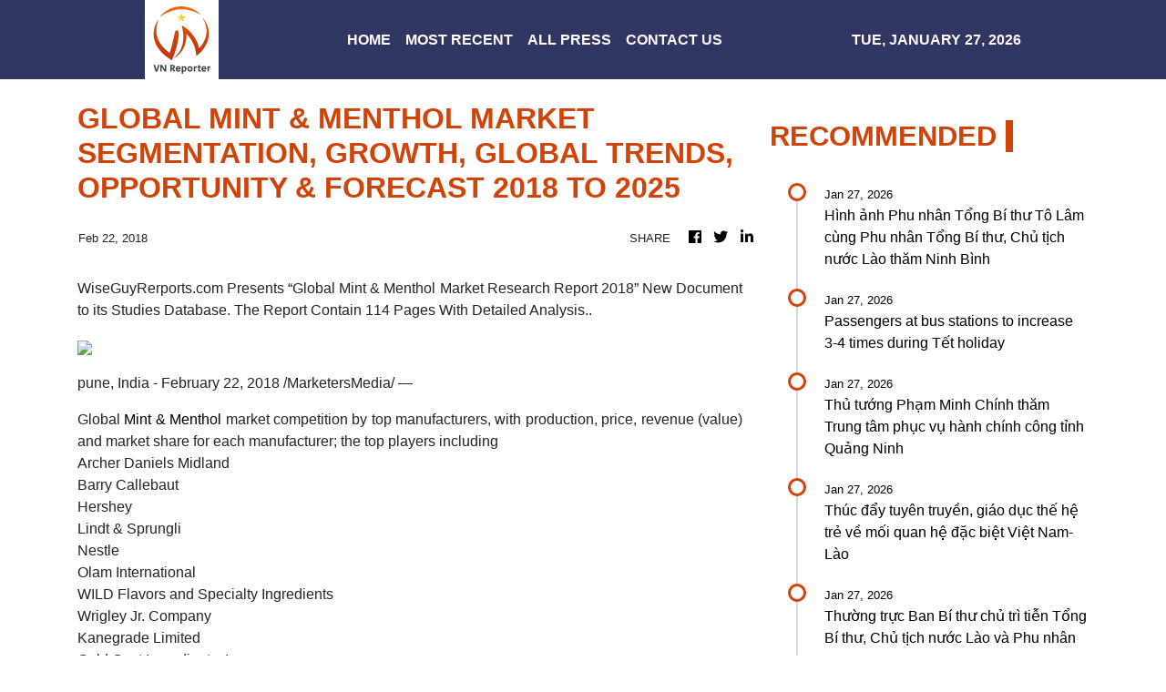

--- FILE ---
content_type: text/html; charset=utf-8
request_url: https://us-central1-vertical-news-network.cloudfunctions.net/get/fetch-include-rss
body_size: 36424
content:
[
  {
    "id": 112957229,
    "title": "Hình ảnh Phu nhân Tổng Bí thư Tô Lâm cùng Phu nhân Tổng Bí thư, Chủ tịch nước Lào thăm Ninh Bình",
    "summary": "Sáng 27/1/2026, bà Ngô Phương Ly, Phu nhân của Tổng Bí thư Tô Lâm, cùng bà Naly Sisoulith, Phu nhân của Tổng Bí thư, Chủ tịch nước Lào Thongloun Sisoulith đã đến thăm tỉnh Ninh Bình.\n\nTổng Bí thư, Chủ tịch nước Lào vào Lăng viếng Chủ tịch Hồ Chí Minh\nTổng Bí thư, Chủ tịch nước Lào viếng Lăng Chủ tịch Hồ Chí Minh, tưởng niệm Anh hùng liệt sỹ\nChiêu đãi trọng thể chào mừng Tổng Bí thư, Chủ tịch nước Lào và Phu nhân",
    "slug": "hinh-anh-phu-nhan-tong-bi-thu-to-lam-cung-phu-nhan-tong-bi-thu-chu-tich-nuoc-lao-tham-ninh-binh",
    "link": "https://www.vietnamplus.vn/hinh-anh-phu-nhan-tong-bi-thu-to-lam-cung-phu-nhan-tong-bi-thu-chu-tich-nuoc-lao-tham-ninh-binh-post1090790.vnp",
    "date_published": "2026-01-27T11:56:50.000Z",
    "images": "https://media.vietnamplus.vn/images/[base64]/ttxvn-phu-nhan-tong-bi-thu-to-lam-va-phu-nhan-tong-bi-thu-chu-tich-nuoc-lao-tham-tinh-ninh-binh-6.jpg.webp",
    "categories": "1558",
    "img_id": "0",
    "caption": "",
    "country": "Vietnam",
    "source_type": "rss",
    "source": "VNAnet (VN)"
  },
  {
    "id": 112957226,
    "title": "Passengers at bus stations to increase 3-4 times during Tết holiday",
    "summary": "An estimated 2,450 reserve buses are expected to be added to serve passengers during the entire holiday period.",
    "slug": "passengers-at-bus-stations-to-increase-34-times-during-tet-holiday",
    "link": "https://vnanet.vn/en/tin-tuc/society-1007/passengers-at-bus-stations-to-increase-3-4-times-during-tet-holiday-8554752.html",
    "date_published": "2026-01-27T11:41:30.000Z",
    "images": "https://vnanet.vn/Data/Articles/2026/01/27/8554752/vna_potal_passengers_at_bus_stations_to_increase_3-4_times_during_tet_holiday_small.jpg",
    "categories": "1558",
    "img_id": "0",
    "caption": "",
    "country": "Vietnam",
    "source_type": "rss",
    "source": "VNAnet"
  },
  {
    "id": 112957230,
    "title": "Thủ tướng Phạm Minh Chính thăm Trung tâm phục vụ hành chính công tỉnh Quảng Ninh",
    "summary": "Thủ tướng ghi nhận qua tiếp xúc, người dân và doanh nghiệp đều bày tỏ sự hài lòng vì có thể làm thủ tục trực tuyến hoặc trực tiếp một cách nhanh chóng, không có tiêu cực hay \"tham nhũng vặt.\"\n\nTổng Bí thư và Thủ tướng làm việc với Tỉnh ủy Quảng Ninh\nTổng Bí thư Tô Lâm: Quảng Ninh từng bước trở thành hình mẫu phát triển xanh\nTổng Bí thư Tô Lâm gặp mặt, chúc Tết công nhân ngành Than tại Quảng Ninh",
    "slug": "thu-tuong-pham-minh-chinh-tham-trung-tam-phuc-vu-hanh-chinh-cong-tinh-quang-ninh",
    "link": "https://www.vietnamplus.vn/thu-tuong-pham-minh-chinh-tham-trung-tam-phuc-vu-hanh-chinh-cong-tinh-quang-ninh-post1090870.vnp",
    "date_published": "2026-01-27T11:40:33.000Z",
    "images": "https://media.vietnamplus.vn/images/[base64]/ttxvn-tong-bi-thu-to-lam-lam-viec-voi-ban-chap-hanh-dang-bo-tinh-quang-ninh-2-resize.jpg.webp",
    "categories": "1558",
    "img_id": "0",
    "caption": "",
    "country": "Vietnam",
    "source_type": "rss",
    "source": "VNAnet (VN)"
  },
  {
    "id": 112957231,
    "title": "Thúc đẩy tuyên truyền, giáo dục thế hệ trẻ về mối quan hệ đặc biệt Việt Nam-Lào",
    "summary": "Hai bên phối hợp chặt chẽ trong việc tổ chức các hoạt động giao lưu để thúc đẩy tuyên truyền, nhất là thế hệ trẻ hiểu thêm về tầm quan trọng mối quan hệ giữa hai Đảng, hai đất nước Việt Nam-Lào.\n\nQuan hệ hữu nghị vĩ đại, đoàn kết đặc biệt, hợp tác toàn diện, gắn kết chiến lược Việt Nam-Lào\nQuan hệ hữu nghị vĩ đại, đoàn kết đặc biệt Việt Nam-Lào bước sang giai đoạn mới\nTTXVN góp phần vun đắp mối quan hệ đặc biệt Việt Nam-Lào",
    "slug": "thuc-ay-tuyen-truyen-giao-duc-the-he-tre-ve-moi-quan-he-ac-biet-viet-namlao",
    "link": "https://www.vietnamplus.vn/thuc-day-tuyen-truyen-giao-duc-the-he-tre-ve-moi-quan-he-dac-biet-viet-nam-lao-post1090869.vnp",
    "date_published": "2026-01-27T11:39:50.000Z",
    "images": "https://media.vietnamplus.vn/images/ac0aaf22037cbd28ebdfc2d2779f7d7ad6beedb38dacb9f41d4ab2235c6214567c3e2f70efbcafd3954b2bc49bf848dc/ttxvn-mttqvn.jpg.webp",
    "categories": "1558",
    "img_id": "0",
    "caption": "",
    "country": "Vietnam",
    "source_type": "rss",
    "source": "VNAnet (VN)"
  },
  {
    "id": 112957232,
    "title": "Thường trực Ban Bí thư chủ trì tiễn Tổng Bí thư, Chủ tịch nước Lào và Phu nhân",
    "summary": "Tổng Bí thư, Chủ tịch nước Lào Thongloun Sisoulith khẳng định mối quan hệ hữu nghị vĩ đại, đoàn kết đặc biệt, hợp tác toàn diện, gắn kết chiến lược Việt Nam-Lào sẽ tiếp tục phát triển.\n\nKhông ngừng vun đắp, phát triển mối quan hệ đặc biệt Việt Nam-Lào\nChuyến thăm của Chủ tịch nước Thongloun Sisoulith đến Việt Nam góp phần thắt chặt quan hệ Việt-Lào\nChủ tịch Quốc hội: Quan hệ Việt Nam-Lào đã được nâng lên tầm gắn kết chiến lược",
    "slug": "thuong-truc-ban-bi-thu-chu-tri-tien-tong-bi-thu-chu-tich-nuoc-lao-va-phu-nhan",
    "link": "https://www.vietnamplus.vn/thuong-truc-ban-bi-thu-chu-tri-tien-tong-bi-thu-chu-tich-nuoc-lao-va-phu-nhan-post1090868.vnp",
    "date_published": "2026-01-27T11:35:07.000Z",
    "images": "https://media.vietnamplus.vn/images/[base64]/ttxvn-thuong-truc-ban-bi-thu-tien-tong-bi-thu-chu-tich-nuoc-lao-va-phu-nhan-3.jpg.webp",
    "categories": "1558",
    "img_id": "0",
    "caption": "",
    "country": "Vietnam",
    "source_type": "rss",
    "source": "VNAnet (VN)"
  },
  {
    "id": 112957233,
    "title": "Phu nhân Tổng Bí thư Tô Lâm và Phu nhân Tổng Bí thư, Chủ tịch nước Lào thăm Ninh Bình",
    "summary": "Bà Ngô Phương Ly, Phu nhân Tổng Bí thư Đảng Cộng sản Việt Nam đã tặng Phu nhân Tổng Bí thư, Chủ tịch nước Lào một chiếc khăn thêu hình hoa Chămpa - loài hoa biểu tượng của đất nước Lào.\n\nKhông ngừng vun đắp, phát triển mối quan hệ đặc biệt Việt Nam-Lào\nChuyến thăm của Chủ tịch nước Thongloun Sisoulith đến Việt Nam góp phần thắt chặt quan hệ Việt-Lào\nChủ tịch Quốc hội: Quan hệ Việt Nam-Lào đã được nâng lên tầm gắn kết chiến lược",
    "slug": "phu-nhan-tong-bi-thu-to-lam-va-phu-nhan-tong-bi-thu-chu-tich-nuoc-lao-tham-ninh-binh",
    "link": "https://www.vietnamplus.vn/phu-nhan-tong-bi-thu-to-lam-va-phu-nhan-tong-bi-thu-chu-tich-nuoc-lao-tham-ninh-binh-post1090867.vnp",
    "date_published": "2026-01-27T11:32:55.000Z",
    "images": "https://media.vietnamplus.vn/images/[base64]/ttxvn-phu-nhan-tong-bi-thu-to-lam-va-phu-nhan-tong-bi-thu-chu-tich-nuoc-lao-tham-tinh-ninh-binh-1.jpg.webp",
    "categories": "1558",
    "img_id": "0",
    "caption": "",
    "country": "Vietnam",
    "source_type": "rss",
    "source": "VNAnet (VN)"
  },
  {
    "id": 112957234,
    "title": "Bê bối sữa công thức: Nhận diện những \"điểm mù\" trong quản lý an toàn thực phẩm",
    "summary": "Mới đầu năm 2026, thị trường sữa công thức đã chứng kiến liên tiếp nhiều vụ thu hồi sản phẩm quy mô lớn do nghi nhiễm cereulide - một độc tố nguy hiểm do vi khuẩn Bacillus cereus sinh ra.\n\nGỡ bỏ sản phẩm sữa Aptamil bị cảnh báo khỏi sàn thương mại điện tử\nBộ Y tế cảnh báo khẩn về lô sữa Aptamil nhiễm độc\nSữa Aptamil thu hồi ở nước ngoài, Bộ Y tế yêu cầu kiểm soát tại Việt Nam",
    "slug": "be-boi-sua-cong-thuc-nhan-dien-nhung-iem-mu-trong-quan-ly-an-toan-thuc-pham",
    "link": "https://www.vietnamplus.vn/be-boi-sua-cong-thuc-nhan-dien-nhung-diem-mu-trong-quan-ly-an-toan-thuc-pham-post1090865.vnp",
    "date_published": "2026-01-27T11:22:48.000Z",
    "images": "https://media.vietnamplus.vn/images/980eae89e99bbe723c6fea8e40481fcb5dd8ce2c70ddd4e6e53af4eadfd1bd208a815e6031628905387f481c1fdba2b7240d005a584e579e9c7aa790d039cb07/ttxvn-sua-cong-thuc-resize.jpg.webp",
    "categories": "1558",
    "img_id": "0",
    "caption": "",
    "country": "Vietnam",
    "source_type": "rss",
    "source": "VNAnet (VN)"
  },
  {
    "id": 112957235,
    "title": "Đại hội XIV của Đảng: Tư tưởng “dân là gốc” soi đường cho thế hệ trẻ",
    "summary": "Các quyết sách của Đại hội XIV thể hiện rõ định hướng lấy người dân làm trung tâm, chuyển mạnh từ điều trị sang dự phòng, từ giải quyết bệnh tật sang chăm sóc sức khỏe toàn diện.\n\nĐại hội XIV của Đảng: Niềm tin và hướng phát triển của Việt Nam\nĐại hội XIV của Đảng: Kiều bào tại Pháp gửi gắm niềm tin vào tương lai đất nước\nNghị quyết Đại hội XIV của Đảng: Lấy dân làm trung tâm mọi quyết sách",
    "slug": "ai-hoi-xiv-cua-ang-tu-tuong-dan-la-goc-soi-uong-cho-the-he-tre",
    "link": "https://www.vietnamplus.vn/dai-hoi-xiv-cua-dang-tu-tuong-dan-la-goc-soi-duong-cho-the-he-tre-post1090863.vnp",
    "date_published": "2026-01-27T11:16:08.000Z",
    "images": "https://media.vietnamplus.vn/images/c34db8af82f87991fa732baa4c9e0f733c158ee229372e5a0f2608ce0879164f66968cfd92e305e541097f358cdf6c17b7417f15db128c03f17418bfa1f831fa120d687809679afc54b8bc3cc131d938/ttxvn-be-mac-dai-hoi-xiv-cua-dang-29.jpg.webp",
    "categories": "1558",
    "img_id": "0",
    "caption": "",
    "country": "Vietnam",
    "source_type": "rss",
    "source": "VNAnet (VN)"
  },
  {
    "id": 112957236,
    "title": "Ấn Độ điều tra dịch tễ và theo dõi nguy cơ liên quan các ca nhiễm virus Nipah",
    "summary": "Người nhiễm virus thường xuất hiện các triệu chứng viêm não cấp hoặc suy hô hấp nặng, diễn tiến nhanh và có thể gây tử vong nếu không được phát hiện và điều trị kịp thời.\n\nThành phố Hồ Chí Minh duy trì cảnh giác cao, virus Nipah có khả năng gây tỷ lệ tử vong cao\nViệt Nam chưa ghi nhận trường hợp mắc bệnh do virus Nipah\nThái Lan cảnh báo trẻ nhỏ là nhóm dễ bị tổn thương nhất do virus Nipah",
    "slug": "an-o-ieu-tra-dich-te-va-theo-doi-nguy-co-lien-quan-cac-ca-nhiem-virus-nipah",
    "link": "https://www.vietnamplus.vn/an-do-dieu-tra-dich-te-va-theo-doi-nguy-co-lien-quan-cac-ca-nhiem-virus-nipah-post1090862.vnp",
    "date_published": "2026-01-27T11:06:29.000Z",
    "images": "https://media.vietnamplus.vn/images/980eae89e99bbe723c6fea8e40481fcbb310ebee928f4b6ac22c38c0b9fdadc8b81cc02e8ad39d0721b4417e86f96300/napah.jpg.webp",
    "categories": "1558",
    "img_id": "0",
    "caption": "",
    "country": "Vietnam",
    "source_type": "rss",
    "source": "VNAnet (VN)"
  },
  {
    "id": 112957237,
    "title": "Khánh thành tượng anh hùng dân tộc Cuba Jose Marti tại Thành phố Hồ Chí Minh",
    "summary": "Đây là dấu ấn tôn vinh một nhân cách lớn, trí tuệ lớn của đất nước Cuba, là sự tri ân sâu sắc đối với sứ giả tiên phong đã gieo hạt mầm đầu tiên cho tình hữu nghị thủy chung giữa Việt Nam và Cuba.\n\nKhánh thành công trình Khu biểu tượng tình đoàn kết, hữu nghị và tri ân quốc tế\nBáo chí Cuba khẳng định Đại hội XIV soi đường Việt Nam bước vào kỷ nguyên mới\nTình hữu nghị Việt Nam-Cuba tiếp tục đơm hoa trong lĩnh vực giáo dục",
    "slug": "khanh-thanh-tuong-anh-hung-dan-toc-cuba-jose-marti-tai-thanh-pho-ho-chi-minh",
    "link": "https://www.vietnamplus.vn/khanh-thanh-tuong-anh-hung-dan-toc-cuba-jose-marti-tai-thanh-pho-ho-chi-minh-post1090864.vnp",
    "date_published": "2026-01-27T11:06:01.000Z",
    "images": "https://media.vietnamplus.vn/images/ac0aaf22037cbd28ebdfc2d2779f7d7a7f2b3725bad1382aa173fc9a317085c91e8046a935efbf9bbac3f9ccaeec0eb78b30e2a514304d8680952bb930a95c15/ttxvn-khanh-thanh-tuong.jpg.webp",
    "categories": "1558",
    "img_id": "0",
    "caption": "",
    "country": "Vietnam",
    "source_type": "rss",
    "source": "VNAnet (VN)"
  },
  {
    "id": 112957238,
    "title": "Lam Trường, Trúc Nhân, Quân A.P biểu diễn trong 'Hòa nhạc Ánh sáng 2026'",
    "summary": "Trong chương trình, âm nhạc giữ vai trò dẫn dắt cảm xúc, ánh sáng mở rộng không gian biểu đạt, công nghệ mang đến những phương thức trình diễn hiện đại, còn di sản tạo nên chiều sâu và bản sắc.\n\nNSND Bùi Công Duy cùng nhiều nghệ sỹ quốc tế biểu diễn hòa nhạc mừng năm mới \n2.025 drone sẽ tỏa sáng trong chương trình Hòa nhạc ánh sáng tại Hồ Tây\n'Chuyện của mùa Đông' sẽ mở màn chuỗi hòa nhạc 'Hồ Gươm Live Concert'",
    "slug": "lam-truong-truc-nhan-quan-ap-bieu-dien-trong-hoa-nhac-anh-sang-2026",
    "link": "https://www.vietnamplus.vn/lam-truong-truc-nhan-quan-ap-bieu-dien-trong-hoa-nhac-anh-sang-2026-post1090833.vnp",
    "date_published": "2026-01-27T11:02:11.000Z",
    "images": "https://media.vietnamplus.vn/images/85c1456738316d703130bd9c372c565a46aae7db2e05d103cf19334beb9a98317de2e5dca7c8b8db2b8a8c8c35280ff9a011cd1d4b0e6254a9e549f4ffd986fab046afbabfe8ef9fe82687498a1e89c101c03c9d80cc25a3b21b080466184701/z7473553218823-292aeda65bd57854f3c6f9721a4e1673.jpg.webp",
    "categories": "1558",
    "img_id": "0",
    "caption": "",
    "country": "Vietnam",
    "source_type": "rss",
    "source": "VNAnet (VN)"
  },
  {
    "id": 112957239,
    "title": "EU cân nhắc khởi động đàm phán FTA với ASEAN sau năm 2027",
    "summary": "Trong giai đoạn hiện nay, EU sẽ tập trung vào các hiệp định thương mại song phương giữa khối này với các nước ASEAN và xem đó như những bước đệm để hướng tới một thỏa thuận khu vực.\n\nSingapore kêu gọi thúc đẩy xu hướng hợp tác xanh EU-ASEAN\nASEAN và EU tăng cường hợp tác để thúc đẩy tăng trưởng và hội nhập kinh tế\nEU mong muốn tăng cường quan hệ với ASEAN trong năm 2025",
    "slug": "eu-can-nhac-khoi-ong-am-phan-fta-voi-asean-sau-nam-2027",
    "link": "https://www.vietnamplus.vn/eu-can-nhac-khoi-dong-dam-phan-fta-voi-asean-sau-nam-2027-post1090859.vnp",
    "date_published": "2026-01-27T10:59:44.000Z",
    "images": "https://media.vietnamplus.vn/images/980eae89e99bbe723c6fea8e40481fcb5dd8ce2c70ddd4e6e53af4eadfd1bd20d9a8b7d90424f8eff9aecf03d3efb720b0bc5673a5d27dfbe1f51b65b94a811f/ttxvn-sujiro-seam-resize.jpg.webp",
    "categories": "1558",
    "img_id": "0",
    "caption": "",
    "country": "Vietnam",
    "source_type": "rss",
    "source": "VNAnet (VN)"
  },
  {
    "id": 112957240,
    "title": "Bộ GD-ĐT xây dựng đề án trường cao đẳng chất lượng cao, chuẩn quốc tế",
    "summary": "Bộ Giáo dục và Đào tạo định hướng xây dựng trường cao đẳng chất lượng cao và trường cao đẳng đạt chuẩn quốc tế, dự kiến đề xuất nhiều chính sách liên quan.\n\nĐầu tư hơn 580.000 tỷ đồng hiện đại hóa, nâng cao chất lượng giáo dục \nBa Chương trình Mục tiêu Quốc gia tạo chuyển biến toàn diện vùng nông thôn\nHiệu trưởng trường Cao đẳng Du lịch Hà Nội bị bắt sau bê bối chi trả tiền A80",
    "slug": "bo-gdt-xay-dung-e-an-truong-cao-ang-chat-luong-cao-chuan-quoc-te",
    "link": "https://www.vietnamplus.vn/bo-gd-dt-xay-dung-de-an-truong-cao-dang-chat-luong-cao-chuan-quoc-te-post1090860.vnp",
    "date_published": "2026-01-27T10:57:34.000Z",
    "images": "https://media.vietnamplus.vn/images/80c14de0da2acd2b67901329650eee385842b8646ffd79384e4d4f4506cc4b3f4a5ec67b7f3df1a83fdeead3df60b8bd042bfc56b0127f56e09a34239ba596b3/vnp-thi-tot-nghiep-n-am.png.webp",
    "categories": "1558",
    "img_id": "0",
    "caption": "",
    "country": "Vietnam",
    "source_type": "rss",
    "source": "VNAnet (VN)"
  },
  {
    "id": 112957241,
    "title": "Học giả Cuba đánh giá bước ngoặt trong tiến trình phát triển của Việt Nam",
    "summary": "Tiến sỹ Ruvislei González Saez nhận định Đại hội XIV của Đảng Cộng sản Việt Nam vừa kết thúc với những kết quả quan trọng, mở đường cho một kỷ nguyên mới.\n\nĐại hội XIV của Đảng: Niềm tin và hướng phát triển của Việt Nam\nHội nghị thông báo nhanh kết quả Đại hội thứ XIV của Đảng\nĐại hội XIV của Đảng củng cố nền tảng ổn định và mở rộng không gian phát triển",
    "slug": "hoc-gia-cuba-anh-gia-buoc-ngoat-trong-tien-trinh-phat-trien-cua-viet-nam",
    "link": "https://www.vietnamplus.vn/hoc-gia-cuba-danh-gia-buoc-ngoat-trong-tien-trinh-phat-trien-cua-viet-nam-post1090856.vnp",
    "date_published": "2026-01-27T10:54:05.000Z",
    "images": "https://media.vietnamplus.vn/images/980eae89e99bbe723c6fea8e40481fcb5dd8ce2c70ddd4e6e53af4eadfd1bd2049d1450acf149a533d1f82780ff4f208240d005a584e579e9c7aa790d039cb07/ttxvn-dai-hoi-xiv-2-resize.jpg.webp",
    "categories": "1558",
    "img_id": "0",
    "caption": "",
    "country": "Vietnam",
    "source_type": "rss",
    "source": "VNAnet (VN)"
  },
  {
    "id": 112957242,
    "title": "Ngoại giao Việt Nam: Từ mặt trận chiến lược đến nhiệm vụ trọng yếu trong kỷ nguyên mới",
    "summary": "Đại hội XIV của Đảng khẳng định đối ngoại-hội nhập quốc tế là nhiệm vụ trọng yếu, thường xuyên, kế thừa bài học lịch sử từ ngoại giao cách mạng, góp phần nâng cao năng lực tự chủ chiến lược và vị thế Việt Nam.\n\nHợp tác Việt Nam và khu vực châu Âu trong năm 2025: Vươn lên tầm cao mới\nĐại hội XIV của Đảng: Việt Nam là trụ cột vững chắc về ngoại giao cho khu vực\nThủ tướng: Ngoại giao kinh tế chuyển mình mạnh mẽ vì sự phát triển hùng cường của dân tộc",
    "slug": "ngoai-giao-viet-nam-tu-mat-tran-chien-luoc-en-nhiem-vu-trong-yeu-trong-ky-nguyen-moi",
    "link": "https://www.vietnamplus.vn/ngoai-giao-viet-nam-tu-mat-tran-chien-luoc-den-nhiem-vu-trong-yeu-trong-ky-nguyen-moi-post1090848.vnp",
    "date_published": "2026-01-27T10:49:11.000Z",
    "images": "https://media.vietnamplus.vn/images/[base64]/ttxvn-thu-tuong-pham-minh-chinh-du-hoi-nghi-asean-trung-quoc-1.jpg.webp",
    "categories": "1558",
    "img_id": "0",
    "caption": "",
    "country": "Vietnam",
    "source_type": "rss",
    "source": "VNAnet (VN)"
  },
  {
    "id": 112957243,
    "title": "Hà Nội mở phiên xử cựu Viện trưởng Viện Y dược học dân tộc TP. HCM cùng 22 bị cáo",
    "summary": "23 bị cáo hầu tòa trong vụ án tham nhũng lĩnh vực y tế, Bảo hiểm xã hội xảy ra tại nhiều tỉnh, thành phố, với số tiền sai phạm lên tới hàng chục tỷ đồng.\n\nNgày 27/1, xét xử vụ đưa và nhận hối lộ tại Công ty Y dược LanQ\nHoãn xét xử vụ đưa và nhận hối lộ tại Công ty y dược LanQ",
    "slug": "ha-noi-mo-phien-xu-cuu-vien-truong-vien-y-duoc-hoc-dan-toc-tp-hcm-cung-22-bi-cao",
    "link": "https://www.vietnamplus.vn/ha-noi-mo-phien-xu-cuu-vien-truong-vien-y-duoc-hoc-dan-toc-tp-hcm-cung-22-bi-cao-post1090846.vnp",
    "date_published": "2026-01-27T10:47:35.000Z",
    "images": "https://media.vietnamplus.vn/images/a99ca43ae0cf6b691e23f1ebd60e4d939531a306499653b7746fc1ed7c73c53c6b9ba10411b026f8206288baa4274d6d0ea8df44ac9bd07795660affeab3ca51/copy-of-thumbnail-vn-moi-1.png.webp",
    "categories": "1558",
    "img_id": "0",
    "caption": "",
    "country": "Vietnam",
    "source_type": "rss",
    "source": "VNAnet (VN)"
  },
  {
    "id": 112957244,
    "title": "Khởi tố, bắt tạm giam nữ giúp việc có hành vi hành hạ người già yếu, ốm đau",
    "summary": "Trong quá trình chăm sóc, Bắc nhiều lần có hành vi hành hạ, đánh đập bà N., vốn là người già yếu ốm, không có khả năng tự vệ, mọi sinh hoạt hằng ngày của bà N. đều lệ thuộc vào Bắc.\n\nHải Phòng: Xử lý hành vi bạo lực học đường ở Trường Trung học Cơ sở Thăng Long\nThành phố Hồ Chí Minh: Tạm giữ hai đối tượng bạo hành bé gái 9 tuổi\nHà Tĩnh: Tuyên phạt 21 tháng tù đối tượng bạo hành con riêng của vợ",
    "slug": "khoi-to-bat-tam-giam-nu-giup-viec-co-hanh-vi-hanh-ha-nguoi-gia-yeu-om-au",
    "link": "https://www.vietnamplus.vn/khoi-to-bat-tam-giam-nu-giup-viec-co-hanh-vi-hanh-ha-nguoi-gia-yeu-om-dau-post1090858.vnp",
    "date_published": "2026-01-27T10:46:38.000Z",
    "images": "https://media.vietnamplus.vn/images/fcb657234189dda73ff1b6222539e7060210e9f60333ee8ac1839e0cb66a6ec0b709d4e7edf6fb3c760a0f6ff8c987beb81cc02e8ad39d0721b4417e86f96300/ttxvn-hanh-ha-nguoi-khac.jpg.webp",
    "categories": "1558",
    "img_id": "0",
    "caption": "",
    "country": "Vietnam",
    "source_type": "rss",
    "source": "VNAnet (VN)"
  },
  {
    "id": 112957245,
    "title": "Tổng Bí thư Tô Lâm: Quảng Ninh từng bước trở thành hình mẫu phát triển xanh",
    "summary": "Tổng Bí thư tin tưởng Quảng Ninh sẽ tiếp tục đi đầu trong hiện thực hóa các chủ trương lớn của Đảng, giữ vững vị thế địa phương phát triển hàng đầu, từng bước trở thành hình mẫu phát triển xanh...\n\nTổng Bí thư và Thủ tướng làm việc với Tỉnh ủy Quảng Ninh\nBí thư Tỉnh ủy Quản Minh Cường: Quảng Ninh tự tin là một trong những đầu tàu kinh tế quan trọng của quốc gia\nQuảng Ninh: 7 năm liên tiếp dẫn đầu về năng lực cạnh tranh cấp tỉnh",
    "slug": "tong-bi-thu-to-lam-quang-ninh-tung-buoc-tro-thanh-hinh-mau-phat-trien-xanh",
    "link": "https://www.vietnamplus.vn/tong-bi-thu-to-lam-quang-ninh-tung-buoc-tro-thanh-hinh-mau-phat-trien-xanh-post1090857.vnp",
    "date_published": "2026-01-27T10:45:50.000Z",
    "images": "https://media.vietnamplus.vn/images/[base64]/ttxvn-tong-bi-thu-to-lam-lam-viec-voi-ban-chap-hanh-dang-bo-tinh-quang-ninh-4-resize.jpg.webp",
    "categories": "1558",
    "img_id": "0",
    "caption": "",
    "country": "Vietnam",
    "source_type": "rss",
    "source": "VNAnet (VN)"
  },
  {
    "id": 112957246,
    "title": "Ủy ban Văn hóa và Xã hội khẳng định vai trò, khả năng tham mưu chính sách",
    "summary": "Trên cơ sở những kết quả năm 2025, Ủy ban Văn hóa và Xã hội xác định năm 2026 là năm bản lề, tập trung triển khai nhiệm vụ lập pháp, giám sát trọng tâm, góp phần đưa các chủ trương lớn vào cuộc sống.\n\nNgoại giao văn hóa - củng cố sức mạnh mềm trong kỷ nguyên vươn mình của dân tộc\nChủ tịch QH: Đảng bộ Ủy ban Văn hóa và Xã hội hoàn thiện pháp luật trong các lĩnh vực phụ trách\nLàm rõ tính chất “trực thuộc” của các tổ chức thành viên của Mặt trận Tổ quốc",
    "slug": "uy-ban-van-hoa-va-xa-hoi-khang-inh-vai-tro-kha-nang-tham-muu-chinh-sach",
    "link": "https://www.vietnamplus.vn/uy-ban-van-hoa-va-xa-hoi-khang-dinh-vai-tro-kha-nang-tham-muu-chinh-sach-post1090819.vnp",
    "date_published": "2026-01-27T10:42:03.000Z",
    "images": "https://media.vietnamplus.vn/images/[base64]/ttxvn-uy-ban-van-hoa-va-xa-hoi-cua-quoc-hoi-trien-khai-ke-hoach-nam-2026.jpg.webp",
    "categories": "1558",
    "img_id": "0",
    "caption": "",
    "country": "Vietnam",
    "source_type": "rss",
    "source": "VNAnet (VN)"
  },
  {
    "id": 112957247,
    "title": "Chứng khoán ngày 27/1: Áp lực từ nhóm vốn hóa lớn kéo VN-Index giảm mạnh",
    "summary": "Trong phiên 27/1, lực mua vẫn chiếm ưu thế với khoảng 380 mã tăng, trong khi số mã giảm gần 340 mã, tuy nhiên, đà giảm sâu của nhiều cổ phiếu vốn hóa lớn đã tạo áp lực đáng kể lên chỉ số chung.\n\nThị trường chứng khoán chào tuần mới trong sắc đỏ, chỉ số VN-Index mất hơn 27 điểm\nDòng tiền dịch chuyển sang dầu khí, VN-Index vẫn chịu áp lực bán\nVN-Index quanh mốc 1.880 điểm, thanh khoản yếu",
    "slug": "chung-khoan-ngay-271-ap-luc-tu-nhom-von-hoa-lon-keo-vnindex-giam-manh",
    "link": "https://www.vietnamplus.vn/chung-khoan-ngay-271-ap-luc-tu-nhom-von-hoa-lon-keo-vn-index-giam-manh-post1090854.vnp",
    "date_published": "2026-01-27T10:35:09.000Z",
    "images": "https://media.vietnamplus.vn/images/999e8a0b381731f866cb682ef0be7d7db30b8ca1753a0e04bba413095da5bc35b04b2d4dacb12c6b90fe737002cf0d4066244feb9605969126192570df8b4349/ttxvn-chung-khoan-viet-nam-0901.jpg.webp",
    "categories": "1558",
    "img_id": "0",
    "caption": "",
    "country": "Vietnam",
    "source_type": "rss",
    "source": "VNAnet (VN)"
  },
  {
    "id": 112957227,
    "title": "State President requests well-organised activities for Lunar New Year",
    "summary": "State President Lương Cường stressed the importance of thorough preparations to ensure a safe, healthy, and economical Tết, thereby fostering momentum for the successful implementation of the Resolution of the 14th National Party Congress right from the early months of 2026.",
    "slug": "state-president-requests-wellorganised-activities-for-lunar-new-year",
    "link": "https://vnanet.vn/en/tin-tuc/society-1007/state-president-requests-well-organised-activities-for-lunar-new-year-8554603.html",
    "date_published": "2026-01-27T10:33:14.000Z",
    "images": "https://vnanet.vn/Data/Articles/2026/01/27/8554603/vna_potal_state_president_requests_well-organised_activities_for_lunar_new_year_small.jpg",
    "categories": "1558",
    "img_id": "0",
    "caption": "",
    "country": "Vietnam",
    "source_type": "rss",
    "source": "VNAnet"
  },
  {
    "id": 112957248,
    "title": "Tổng Bí thư và Thủ tướng làm việc với Tỉnh ủy Quảng Ninh",
    "summary": "Chiều 27/1, tại Quảng Ninh, Tổng Bí thư Tô Lâm và Thủ tướng Phạm Minh Chính cùng Đoàn công tác Trung ương làm việc với Tỉnh ủy Quảng Ninh.\n\nBí thư Tỉnh ủy Quản Minh Cường: Quảng Ninh tự tin là một trong những đầu tàu kinh tế quan trọng của quốc gia\nBộ Chính trị làm việc với Ban Thường vụ Tỉnh ủy Quảng Ninh, Thành ủy Đà Nẵng \nQuảng Ninh: 7 năm liên tiếp dẫn đầu về năng lực cạnh tranh cấp tỉnh",
    "slug": "tong-bi-thu-va-thu-tuong-lam-viec-voi-tinh-uy-quang-ninh",
    "link": "https://www.vietnamplus.vn/tong-bi-thu-va-thu-tuong-lam-viec-voi-tinh-uy-quang-ninh-post1090853.vnp",
    "date_published": "2026-01-27T10:20:40.000Z",
    "images": "https://media.vietnamplus.vn/images/[base64]/ttxvn-tong-bi-thu-to-lam-lam-viec-voi-ban-chap-hanh-dang-bo-tinh-quang-ninh-6-resize.jpg.webp",
    "categories": "1558",
    "img_id": "0",
    "caption": "",
    "country": "Vietnam",
    "source_type": "rss",
    "source": "VNAnet (VN)"
  },
  {
    "id": 112957228,
    "title": "Việt Nam projects huge demand for green finance",
    "summary": "The Ministry of Finance and six international partners on Tuesday launched the Shifting Investment Flows Towards Green Transformation project, aimed at creating favourable framework conditions for green investment, particularly in energy transition, while enhancing the capacity of key stakeholders.",
    "slug": "viet-nam-projects-huge-demand-for-green-finance",
    "link": "https://vnanet.vn/en/tin-tuc/society-1007/viet-nam-projects-huge-demand-for-green-finance-8554568.html",
    "date_published": "2026-01-27T10:16:39.000Z",
    "images": "https://vnanet.vn/Data/Articles/2026/01/27/8554568/vna_potal_viet_nam_projects_huge_demand_for_green_finance_small.JPG",
    "categories": "1558",
    "img_id": "0",
    "caption": "",
    "country": "Vietnam",
    "source_type": "rss",
    "source": "VNAnet"
  },
  {
    "id": 112957249,
    "title": "Việt Nam ủng hộ mọi sáng kiến giải quyết xung đột, kiến tạo hoà bình của Liên hợp quốc",
    "summary": "Việt Nam cam kết tôn trọng luật pháp quốc tế, ủng hộ các sáng kiến giải quyết xung đột, xây dựng hòa bình phù hợp Hiến chương Liên hợp quốc.\n\nViệt Nam ủng hộ cải tổ thực chất Hội đồng Bảo an Liên hợp quốc\nPhái đoàn Việt Nam tại Liên hợp quốc gặp gỡ và thông tin tới báo chí quốc tế\nViệt Nam lần đầu tổ chức UNSOC theo chuẩn Liên hợp quốc",
    "slug": "viet-nam-ung-ho-moi-sang-kien-giai-quyet-xung-ot-kien-tao-hoa-binh-cua-lien-hop-quoc",
    "link": "https://www.vietnamplus.vn/viet-nam-ung-ho-moi-sang-kien-giai-quyet-xung-dot-kien-tao-hoa-binh-cua-lien-hop-quoc-post1090852.vnp",
    "date_published": "2026-01-27T10:08:12.000Z",
    "images": "https://media.vietnamplus.vn/images/348495546da443257b93c60d00b8ab1684e14e66491c5aea65ad88d9a054b0f58b30e2a514304d8680952bb930a95c15/ttxvn-lhq.jpg.webp",
    "categories": "1558",
    "img_id": "0",
    "caption": "",
    "country": "Vietnam",
    "source_type": "rss",
    "source": "VNAnet (VN)"
  },
  {
    "id": 112957250,
    "title": "Hà Nội: Hoãn phiên toàn xét xử “tổng tài” gây rối trật tự tại quán càphê",
    "summary": "Phiên tòa xét xử hai bị cáo liên quan vụ gây rối trật tự công cộng tại quán càphê ở khu đô thị Times City đã phải hoãn do nhân chứng vắng mặt, nhằm bảo đảm quyền và lợi ích hợp pháp của các bên.\n\nVụ hành hung nhân viên quán càphê: 'Đàn em' của 'tổng tài' bị tạm giữ hình sự\nHà Nội: Phạt 6 tháng tù đối tượng gây rối ở sảnh thang máy chung cư\nMở lại phiên xét xử vụ hành hung cô gái tại chung cư Sky Central",
    "slug": "ha-noi-hoan-phien-toan-xet-xu-tong-tai-gay-roi-trat-tu-tai-quan-caphe",
    "link": "https://www.vietnamplus.vn/ha-noi-hoan-phien-toan-xet-xu-tong-tai-gay-roi-trat-tu-tai-quan-caphe-post1090851.vnp",
    "date_published": "2026-01-27T10:06:50.000Z",
    "images": "https://media.vietnamplus.vn/images/[base64]/vna-potal-ha-noi-xet-xu-tong-tai-gay-roi-trat-tu-tai-quan-cafe-8554525.jpg.webp",
    "categories": "1558",
    "img_id": "0",
    "caption": "",
    "country": "Vietnam",
    "source_type": "rss",
    "source": "VNAnet (VN)"
  },
  {
    "id": 112946858,
    "title": "Thường trực Ban Bí thư tiễn Tổng Bí thư, Chủ tịch nước Lào và Phu nhân",
    "summary": "Chiều 27/1, đồng chí Trần Cẩm Tú, Ủy viên Bộ Chính trị, Thường trực Ban Bí thư tiễn Tổng Bí thư, Chủ tịch nước Lào Thongloun Sisoulith và Phu nhân cùng Đoàn đại biểu cấp cao Đảng, Nhà nước Lào kết thúc tốt đẹp chuyến thăm cấp Nhà nước đến Việt Nam.\n\nKhông ngừng vun đắp, phát triển mối quan hệ đặc biệt Việt Nam-Lào\nChuyến thăm của Chủ tịch nước Thongloun Sisoulith đến Việt Nam góp phần thắt chặt quan hệ Việt-Lào\nTổng Bí thư, Chủ tịch nước Lào thăm và làm việc với Đảng bộ, Chính quyền Hà Nội",
    "slug": "thuong-truc-ban-bi-thu-tien-tong-bi-thu-chu-tich-nuoc-lao-va-phu-nhan",
    "link": "https://www.vietnamplus.vn/thuong-truc-ban-bi-thu-tien-tong-bi-thu-chu-tich-nuoc-lao-va-phu-nhan-post1090850.vnp",
    "date_published": "2026-01-27T09:50:45.000Z",
    "images": "https://media.vietnamplus.vn/images/[base64]/ttxvn-thuong-truc-ban-bi-thu-tien-tong-bi-thu-chu-tich-nuoc-lao-va-phu-nhan.jpg.webp",
    "categories": "1558",
    "img_id": "0",
    "caption": "",
    "country": "Vietnam",
    "source_type": "rss",
    "source": "VNAnet (VN)"
  },
  {
    "id": 112946859,
    "title": "Đà Nẵng: Không để xảy ra tình trạng \"xã trắng ca nô\" trong phòng chống thiên tai",
    "summary": "Từ thực tế thiếu hụt phương tiện trong đợt mưa lũ 2025, Đà Nẵng triển khai bản đồ chỉ huy quân sự năm 2026, quyết tâm không để tình trạng \"trắng ca nô\" tại các xã xung yếu khi có thiên tai xảy ra.\n\nUAV - \"Lực lượng cứu hộ mới\" cho người dân vùng thiên tai lũ lụt\nĐà Nẵng hoàn thành sửa chữa 100% nhà bị hư hỏng do thiên tai\nThần tốc xây dựng và sửa chữa nhà ở cho nhân dân Đà Nẵng ảnh hưởng bởi thiên tai",
    "slug": "a-nang-khong-e-xay-ra-tinh-trang-xa-trang-ca-no-trong-phong-chong-thien-tai",
    "link": "https://www.vietnamplus.vn/da-nang-khong-de-xay-ra-tinh-trang-xa-trang-ca-no-trong-phong-chong-thien-tai-post1090827.vnp",
    "date_published": "2026-01-27T09:48:42.000Z",
    "images": "https://media.vietnamplus.vn/images/62238748af0afe9e34fd5dd00ee0828be2c672f965f72a4dbe88cfa56ce6df7d40c761f9bc7f6fbb20b39c7b3686de5b01c03c9d80cc25a3b21b080466184701/vnp-bchquansu01.jpg.webp",
    "categories": "1558",
    "img_id": "0",
    "caption": "",
    "country": "Vietnam",
    "source_type": "rss",
    "source": "VNAnet (VN)"
  },
  {
    "id": 112946860,
    "title": "Indonesia: Động đất 5,5 độ ngoài khơi làm rung chuyển Yogyakarta và Bali",
    "summary": "Indonesia cho biết một trận động đất có độ lớn 5,5 đã xảy ra ngoài khơi huyện Pacitan, tỉnh Đông Java, vào sáng 27/1, người dân đã nhanh chóng nhận được sự hỗ trợ và hướng dẫn từ chính quyền.\n\nIndonesia: Liên tiếp xảy ra các trận động đất tại khu vực phía Bắc\nIndonesia: Động đất mạnh làm rung chuyển đảo Simeulue\nIndonesia: Động đất có độ lớn 6,5 đã xảy ra tại tỉnh Papua",
    "slug": "indonesia-ong-at-55-o-ngoai-khoi-lam-rung-chuyen-yogyakarta-va-bali",
    "link": "https://www.vietnamplus.vn/indonesia-dong-dat-55-do-ngoai-khoi-lam-rung-chuyen-yogyakarta-va-bali-post1090849.vnp",
    "date_published": "2026-01-27T09:47:09.000Z",
    "images": "https://media.vietnamplus.vn/images/6f82e72f94238865c99290779bc07a9a9e785748b051fe5c07194a570b7aa1d182147d2f21de2e0a90db2973408f4b203e1d36f4bee02c65f17ccfbf2f44abb6cdb57feb901aea868e56e8a402356a73/ttxvn-dong-dat-sulawesi-indonesia.jpg.webp",
    "categories": "1558",
    "img_id": "0",
    "caption": "",
    "country": "Vietnam",
    "source_type": "rss",
    "source": "VNAnet (VN)"
  },
  {
    "id": 112946861,
    "title": "Ngắm những khoảnh khắc tuyệt đẹp của Thủ đô Hà Nội",
    "summary": "Hà Nội từ lâu đã là địa chỉ của người yêu nhiếp ảnh khi có thể dễ dàng ghi lại những khoảnh khắc tuyệt đẹp. Là những ánh sáng và mùi hương đan xen, là nhịp thở của một Thủ đô ngàn năm văn hiến.\n\nSắc Xuân hội tụ - Bản hòa ca đoàn kết của các dân tộc Việt Nam\nHà Nội: Khai mạc “Tết Việt-Tết Phố” 2026 trong không gian di sản\nLan tỏa các giá trị văn hóa truyền thống qua \"Tết Việt-Tết Phố\" 2026",
    "slug": "ngam-nhung-khoanh-khac-tuyet-ep-cua-thu-o-ha-noi",
    "link": "https://www.vietnamplus.vn/ngam-nhung-khoanh-khac-tuyet-dep-cua-thu-do-ha-noi-post1090845.vnp",
    "date_published": "2026-01-27T09:41:56.000Z",
    "images": "https://media.vietnamplus.vn/images/f476b676aaa62dff7f1b0a564cf30ed2f43e28ce79c85da0882b45316586ad245442b430c19e698d08ce17d2deee878c/vnp-ha-noi-1.jpg.webp",
    "categories": "1558",
    "img_id": "0",
    "caption": "",
    "country": "Vietnam",
    "source_type": "rss",
    "source": "VNAnet (VN)"
  },
  {
    "id": 112949139,
    "title": "Bị Mỹ hạn chế xuất khẩu, GPU NVIDIA RTX 5090 vẫn ngập tràn trong kho hàng tại Trung Quốc",
    "summary": "Cho dù bị Mỹ hạn chế xuất khẩu, nhưng hàng chồng GPU NVIDIA RTX 5090 vẫn được xếp trong một kho hàng tại Trung Quốc.",
    "slug": "bi-my-han-che-xuat-khau-gpu-nvidia-rtx-5090-van-ngap-tran-trong-kho-hang-tai-trung-quoc",
    "link": "https://genk.vn/bi-my-han-che-xuat-khau-gpu-nvidia-rtx-5090-van-ngap-tran-trong-kho-hang-tai-trung-quoc-165260127154502221.chn",
    "date_published": "2026-01-27T09:39:00.000Z",
    "images": "https://genk.mediacdn.vn/zoom/700_438/139269124445442048/2026/1/27/avatar1769503431383-17695034318371564649779-0-34-675-1114-crop-1769503493166357419243.jpg",
    "categories": "3492,4637,1005,1432,1436,2688,3484,3493,3552,3563,3566,4645,4654,4671,4728,4743,4751,4752,4758,4771,4772,4779,4780,4794,4795,4796,4797",
    "img_id": "0",
    "caption": "",
    "country": "Vietnam",
    "source_type": "rss",
    "source": "Genk.vn"
  },
  {
    "id": 112946862,
    "title": "Nguyên Tổng Bí thư Nông Đức Mạnh tiếp Tổng Bí thư, Chủ tịch nước Lào",
    "summary": "Tiếp Tổng Bí thư, Chủ tịch nước Lào Thongloun Sisoulith, nguyên Tổng Bí thư Nông Đức Mạnh đánh giá cao ý nghĩa chuyến thăm góp phần làm sâu sắc hơn quan hệ hữu nghị vĩ đại, đoàn kết đặc biệt giữa hai Đảng, hai Nhà nước.\n\nChuyến thăm của Chủ tịch nước Thongloun Sisoulith đến Việt Nam góp phần thắt chặt quan hệ Việt-Lào\nKhông ngừng vun đắp, phát triển mối quan hệ đặc biệt Việt Nam-Lào\nĐưa quan hệ hai nước Việt Nam-Lào phát triển ngày càng đi vào chiều sâu",
    "slug": "nguyen-tong-bi-thu-nong-uc-manh-tiep-tong-bi-thu-chu-tich-nuoc-lao",
    "link": "https://www.vietnamplus.vn/nguyen-tong-bi-thu-nong-duc-manh-tiep-tong-bi-thu-chu-tich-nuoc-lao-post1090844.vnp",
    "date_published": "2026-01-27T09:30:41.000Z",
    "images": "https://media.vietnamplus.vn/images/c559e66fc9b96d77d5b0bfe85bbda2f93231b246d17b86bbf11bbb5c76939a7977d7afa56a7e44b9321415f6b50d718e0808d1cf4a0214c0da82dba620e9fd77c6f4f564cff39b33ed768eb1940076c701c03c9d80cc25a3b21b080466184701/nguyen-tong-bi-thu-nong-duc-manh-va-chu-tich-lao.jpg.webp",
    "categories": "1558",
    "img_id": "0",
    "caption": "",
    "country": "Vietnam",
    "source_type": "rss",
    "source": "VNAnet (VN)"
  },
  {
    "id": 112946863,
    "title": "Hàng chục trường đại học công bố phương án tuyển sinh năm 2026",
    "summary": "Bên cạnh xét tuyển thẳng, xét tuyển theo điểm thi Tốt nghiệp trung học phổ thông, xét tuyển theo điểm học bạ, một số trường còn xét theo điểm các kỳ thi riêng, xét theo các nhóm đối tượng ưu tiên…\n\nMở rộng quy mô kỳ thi Đánh giá năng lực Đại học Quốc gia Thành phố Hồ Chí Minh\nTuyển sinh Đại học: Điều chỉnh tổ hợp xét tuyển nhưng vẫn đảm bảo quyền lợi thí sinh\nLịch thi đánh giá năng lực, đánh giá tư duy của 6 trường đại học năm 2026",
    "slug": "hang-chuc-truong-ai-hoc-cong-bo-phuong-an-tuyen-sinh-nam-2026",
    "link": "https://www.vietnamplus.vn/hang-chuc-truong-dai-hoc-cong-bo-phuong-an-tuyen-sinh-nam-2026-post1090843.vnp",
    "date_published": "2026-01-27T09:29:49.000Z",
    "images": "https://media.vietnamplus.vn/images/dd6a8505dff5677e3a3084872208dedf0be330124425bb0c0d677933e0174f97f35e7fef37fd0d1c34075840391a174740b39c8c0530da4582b95ec265b07fcc/vnp-thi-tot-nghiep-thpt-11.jpg.webp",
    "categories": "1558",
    "img_id": "0",
    "caption": "",
    "country": "Vietnam",
    "source_type": "rss",
    "source": "VNAnet (VN)"
  },
  {
    "id": 112946851,
    "title": "Việt Nam–Europe ties reach new height in 2025: Deputy Foreign Minister",
    "summary": "Việt Nam hosted 12 high-level European delegations last year, including visits by the King of Belgium, the Presidents of France, Hungary and Lithuania, the Prime Ministers of Russia, Spain and Kyrgyzstan, and parliamentary speakers from five partner nations.",
    "slug": "viet-nameurope-ties-reach-new-height-in-2025-deputy-foreign-minister",
    "link": "https://vnanet.vn/en/tin-tuc/society-1007/viet-nameurope-ties-reach-new-height-in-2025-deputy-foreign-minister-8554433.html",
    "date_published": "2026-01-27T09:26:38.000Z",
    "images": "https://vnanet.vn/Data/Articles/2026/01/27/8554433/vna_potal_viet_nam%E2%80%93europe_ties_reach_new_height_in_2025_deputy_foreign_minister_small.jpg",
    "categories": "1558",
    "img_id": "0",
    "caption": "",
    "country": "Vietnam",
    "source_type": "rss",
    "source": "VNAnet"
  },
  {
    "id": 112946864,
    "title": "Đắk Lắk: Triệt phá đường dây đánh bạc bằng hình thức lô đề quy mô lớn",
    "summary": "Công an tỉnh Đắk Lắk vừa triệt phá đường dây đánh bạc, tổ chức đánh bạc bằng hình thức lô đề hoạt động liên tỉnh, sử dụng mạng xã hội để giao dịch, với tổng số tiền gần 10 tỷ đồng.\n\nHưng Yên: Triệt phá đường dây lừa đảo, đánh bạc lên tới 9.300 tỷ đồng\nQuảng Trị: Phá chuyên án đánh bạc game online, giao dịch 100 tỷ đồng\nHưng Yên: Tuyên án 110 bị cáo trong vụ án “Đánh bạc,” “Tổ chức đánh bạc”",
    "slug": "ak-lak-triet-pha-uong-day-anh-bac-bang-hinh-thuc-lo-e-quy-mo-lon",
    "link": "https://www.vietnamplus.vn/dak-lak-triet-pha-duong-day-danh-bac-bang-hinh-thuc-lo-de-quy-mo-lon-post1090842.vnp",
    "date_published": "2026-01-27T09:23:08.000Z",
    "images": "https://media.vietnamplus.vn/images/[base64]/ttxvn-dak-lak-triet-pha-duong-day-danh-bac-bang-hinh-thuc-lo-de-gan-10-ty-dong.jpg.webp",
    "categories": "1558",
    "img_id": "0",
    "caption": "",
    "country": "Vietnam",
    "source_type": "rss",
    "source": "VNAnet (VN)"
  },
  {
    "id": 112946865,
    "title": "Việt Nam tiên phong xây dựng một mô hình mẫu với chuyên đề về rác thải",
    "summary": "Tổ chức Giải thưởng Trường học sinh thái ASEAN Việt Nam năm 2025 với chủ đề “Trường học không rác thải nhựa” là cơ hội để Việt Nam tiên phong xây dựng một mô hình mẫu với chuyên đề về rác thải nhựa.\n\nPhát triển kinh tế xanh là “kim chỉ nam” cho đổi mới mô hình tăng trưởng\nBiến khát vọng phát triển đất nước thành hiện thực ngay từ cơ sở\nÔng Đặng Ngọc Điệp giữ chức Thứ trưởng Bộ Nông nghiệp và Môi trường",
    "slug": "viet-nam-tien-phong-xay-dung-mot-mo-hinh-mau-voi-chuyen-e-ve-rac-thai",
    "link": "https://www.vietnamplus.vn/viet-nam-tien-phong-xay-dung-mot-mo-hinh-mau-voi-chuyen-de-ve-rac-thai-post1090706.vnp",
    "date_published": "2026-01-27T09:14:36.000Z",
    "images": "https://media.vietnamplus.vn/images/f549f9ef1f912e7c67d53cb5080ed1e35207882c550eb320071054054a8da73a5baf358e1242840d922e12449d50eed9/truong-hoc.jpg.webp",
    "categories": "1558",
    "img_id": "0",
    "caption": "",
    "country": "Vietnam",
    "source_type": "rss",
    "source": "VNAnet (VN)"
  },
  {
    "id": 112946866,
    "title": "Tai nạn pháo tự chế: Cảnh báo những di chứng nặng nề với trẻ em",
    "summary": "Một ca chấn thương bàn tay nghiêm trọng do pháo tự chế vừa được Bệnh viện Đa khoa tỉnh Khánh Hòa tiếp nhận tiếp tục gióng lên hồi chuông cảnh báo về nguy cơ tai nạn từ pháo nổ với thanh thiếu niên.\n\nNhiều ca đa chấn thương do pháo nổ ngay trong những ngày đầu năm 2026\nPháo nổ dập nát bàn tay, thiếu niên đối mặt với nguy cơ tàn phế\nĐồng Nai: Người đàn ông nguy kịch nghi do kích nổ pháo tự chế",
    "slug": "tai-nan-phao-tu-che-canh-bao-nhung-di-chung-nang-ne-voi-tre-em",
    "link": "https://www.vietnamplus.vn/tai-nan-phao-tu-che-canh-bao-nhung-di-chung-nang-ne-voi-tre-em-post1090840.vnp",
    "date_published": "2026-01-27T09:13:31.000Z",
    "images": "https://media.vietnamplus.vn/images/c559e66fc9b96d77d5b0bfe85bbda2f9991fb1758d859142e5c64d69990f0d61a7da654f126559a5437d41f588735f1e7354ed07a6cb2128947ba679b5aca4d64b328e940a6a6ce58dda8915803d2aa706f3a3158c5bebf98b6f4feb76a73c2f/ttxvn-khanh-hoa-canh-bao-nguy-hiem-tu-phao-tu-che.jpg.webp",
    "categories": "1558",
    "img_id": "0",
    "caption": "",
    "country": "Vietnam",
    "source_type": "rss",
    "source": "VNAnet (VN)"
  },
  {
    "id": 112946867,
    "title": "Thị trường vàng rơi vào \"vòng xoáy\" tăng giá do bất ổn toàn cầu",
    "summary": "Thị trường vàng chứng kiến đợt tăng giá lịch sử, năm 2025, giá vàng lần lượt vượt qua các mốc quan trọng và hiện đã vượt ngưỡng 5.100 USD/ounce, phản ánh bất ổn kinh tế và địa chính trị toàn cầu.\n\nGiá vàng ngày 27/1: Bảng giá tại các công ty vàng bạc đá quý\nGiá vàng miếng SJC đi xuống, giao dịch quanh mức 177 triệu đồng mỗi lượng\nGiá vàng ngày 26/1: Bảng giá tại các công ty vàng bạc đá quý",
    "slug": "thi-truong-vang-roi-vao-vong-xoay-tang-gia-do-bat-on-toan-cau",
    "link": "https://www.vietnamplus.vn/thi-truong-vang-roi-vao-vong-xoay-tang-gia-do-bat-on-toan-cau-post1090841.vnp",
    "date_published": "2026-01-27T09:09:41.000Z",
    "images": "https://media.vietnamplus.vn/images/d2d838dc1915517d2de0db447cc1b8abbfa232233a4ac765f1d11576d4f5940ddbee8ab38071c1e05638023fb93e6aef120d687809679afc54b8bc3cc131d938/ttxvn-tong-hop-7.jpg.webp",
    "categories": "1558",
    "img_id": "0",
    "caption": "",
    "country": "Vietnam",
    "source_type": "rss",
    "source": "VNAnet (VN)"
  },
  {
    "id": 112946868,
    "title": "Google chi 68 triệu USD để dàn xếp vụ kiện nghe lén người dùng",
    "summary": "Google đã phải chi trả 68 triệu USD để giải quyết vụ trợ lý ảo của tập đoàn đã ghi âm bất hợp pháp các cuộc trò chuyện riêng tư của người dùng và sau đó chia sẻ chúng với các nhà quảng cáo.\n\nGoogle bị công ty Thụy Điển khởi kiện đòi bồi thường hơn 8 tỷ USD\nGoogle gặp thêm bất lợi trong vụ kiện với Epic Games\nGoogle phải trả 425 triệu USD trong vụ kiện tập thể về quyền riêng tư",
    "slug": "google-chi-68-trieu-usd-e-dan-xep-vu-kien-nghe-len-nguoi-dung",
    "link": "https://www.vietnamplus.vn/google-chi-68-trieu-usd-de-dan-xep-vu-kien-nghe-len-nguoi-dung-post1090839.vnp",
    "date_published": "2026-01-27T09:05:34.000Z",
    "images": "https://media.vietnamplus.vn/images/f741216ec15431c2d09bb3a1c1823c4f18c6fef3ae1bfefadf5aec56218f12cd5b522d6a91c06b060c48d595b4bc58f8/ttxvn-google-1.jpg.webp",
    "categories": "1558",
    "img_id": "0",
    "caption": "",
    "country": "Vietnam",
    "source_type": "rss",
    "source": "VNAnet (VN)"
  },
  {
    "id": 112946869,
    "title": "Quyết liệt xử lý dứt điểm những điểm nghẽn kéo dài trong đầu tư",
    "summary": "Chính phủ phân công rõ trách nhiệm từng bộ, ngành, địa phương nhằm xử lý dứt điểm các vướng mắc pháp lý, thủ tục kéo dài nhiều năm, khơi thông điểm nghẽn đầu tư công và đầu tư xã hội trên cả nước.\n\nNăm 2025, đầu tư của Việt Nam ra nước ngoài tăng 88,7%\nCục Thống kê: Vốn đầu tư toàn xã hội năm 2025 ghi nhận tăng trưởng trên 12%\nĐầu tư công: Từ hạ tầng truyền thống sang tự chủ công nghệ và nguồn nhân lực",
    "slug": "quyet-liet-xu-ly-dut-iem-nhung-iem-nghen-keo-dai-trong-au-tu",
    "link": "https://www.vietnamplus.vn/quyet-liet-xu-ly-dut-diem-nhung-diem-nghen-keo-dai-trong-dau-tu-post1090837.vnp",
    "date_published": "2026-01-27T09:05:20.000Z",
    "images": "https://media.vietnamplus.vn/images/[base64]/ttxvn-an-giang-giai-ngan-von-dau-tu-cong-dat-hon-50-ke-hoach-8472098.jpg.webp",
    "categories": "1558",
    "img_id": "0",
    "caption": "",
    "country": "Vietnam",
    "source_type": "rss",
    "source": "VNAnet (VN)"
  },
  {
    "id": 112949140,
    "title": "Bệnh nhân sống sót sau khi nhiễm virus Nipah kể trải nghiệm kinh hoàng: \"May mắn sống sót nhưng di chứng theo tôi suốt phần đời còn lại\"",
    "summary": "“Bệnh động kinh đã thay đổi hoàn toàn cuộc đời tôi. Rất khó để làm việc bình thường. Nhưng tôi vẫn nghĩ mình may mắn, vì bạn làm ăn chung của tôi đã qua đời”, ông chia sẻ.",
    "slug": "benh-nhan-song-sot-sau-khi-nhiem-virus-nipah-ke-trai-nghiem-kinh-hoang-may-man-song-sot-nhung-di-chung-theo-toi-suot-phan-oi-con-lai",
    "link": "https://genk.vn/benh-nhan-song-sot-sau-khi-nhiem-virus-nipah-ke-trai-nghiem-kinh-hoang-may-man-song-sot-nhung-di-chung-theo-toi-suot-phan-doi-con-lai-165260127154034934.chn",
    "date_published": "2026-01-27T09:03:00.000Z",
    "images": "https://genk.mediacdn.vn/zoom/700_438/139269124445442048/2026/1/27/avatar1769503085671-1769503086265428628590.png",
    "categories": "3492,4637,1005,1432,1436,2688,3484,3493,3552,3563,3566,4645,4654,4671,4728,4743,4751,4752,4758,4771,4772,4779,4780,4794,4795,4796,4797",
    "img_id": "0",
    "caption": "",
    "country": "Vietnam",
    "source_type": "rss",
    "source": "Genk.vn"
  },
  {
    "id": 112946870,
    "title": "Đào kép Lào Cai nở sớm, đọ sắc với hoa mận \"cao nguyên trắng\"",
    "summary": "Do năm 2025 nhuận một tháng nên Tết Nguyên đán 2026 đến muộn. Đào nở sớm cho phép du khách ghé Lào Cai dịp này chiêm ngưỡng những mảng trời hồng rực rỡ và bắt mắt, đẹp không kém hoa mận nổi tiếng.\n\nKhai mạc Chương trình Hoa mai anh đào chắp cánh thương hiệu Đà Lạt\nHoa anh đào khoe sắc tại Lễ hội ở xã Mường Phăng\nĐiện Biên: Hàng nghìn cây anh đào nở rộ trên đảo hoa Pá Khoang",
    "slug": "ao-kep-lao-cai-no-som-o-sac-voi-hoa-man-cao-nguyen-trang",
    "link": "https://www.vietnamplus.vn/dao-kep-lao-cai-no-som-do-sac-voi-hoa-man-cao-nguyen-trang-post1090838.vnp",
    "date_published": "2026-01-27T08:57:31.000Z",
    "images": "https://media.vietnamplus.vn/images/10a1e69ac7823f95e6dbc21e713b64c483fb0dac5aa3555ca72102d0539827836fa7873619786578ee6911c6f32259fff6717508626fe701c761b6debc4fe92d/dao-kep-tai-bac-ha-lao-cai-8.jpg.webp",
    "categories": "1558",
    "img_id": "0",
    "caption": "",
    "country": "Vietnam",
    "source_type": "rss",
    "source": "VNAnet (VN)"
  },
  {
    "id": 112946871,
    "title": "Giám đốc Meta Việt Nam tiết lộ 5 xu hướng mạng xã hội nổi bật năm 2026",
    "summary": "Ông Khôi Lê, Giám đốc Quốc gia thị trường Việt Nam của Meta đã chia sẻ những xu hướng mạng xã hội nổi bật gắn liền với hoạt động kinh doanh trên các nền tảng của Meta.\n\nMeta phản hồi gì về hàng loạt Fanpage 'triệu like' trên Facebook bị 'bay màu'?\nMeta mua lại startup của Trung Quốc để tăng cường phát triển AI\nMeta muốn sử dụng chip của Google để thách thức Nvidia",
    "slug": "giam-oc-meta-viet-nam-tiet-lo-5-xu-huong-mang-xa-hoi-noi-bat-nam-2026",
    "link": "https://www.vietnamplus.vn/giam-doc-meta-viet-nam-tiet-lo-5-xu-huong-mang-xa-hoi-noi-bat-nam-2026-post1090828.vnp",
    "date_published": "2026-01-27T08:56:24.000Z",
    "images": "https://media.vietnamplus.vn/images/f476b676aaa62dff7f1b0a564cf30ed2630f307a710cabfeaa12efc7f16a0410b81cc02e8ad39d0721b4417e86f96300/sonr0474.jpg.webp",
    "categories": "1558",
    "img_id": "0",
    "caption": "",
    "country": "Vietnam",
    "source_type": "rss",
    "source": "VNAnet (VN)"
  },
  {
    "id": 112946872,
    "title": "Italy tuyên bố tình trạng khẩn cấp ở miền Nam sau bão Harry",
    "summary": "Chính phủ Italy tuyên bố tình trạng khẩn cấp tại Calabria, Sicily, Sardinia sau bão Harry, sơ tán hơn 1.500 người do sạt lở đất nghiêm trọng.\n\n30 người thiệt mạng trong trận bão tuyết khổng lồ bao phủ nước Mỹ\nBão tuyết lịch sử tại Mỹ: Cú sốc toàn diện từ kinh tế đến hạ tầng\nItaly thiệt hại gần 12 tỷ euro vì thời tiết cực đoan trong năm 2025",
    "slug": "italy-tuyen-bo-tinh-trang-khan-cap-o-mien-nam-sau-bao-harry",
    "link": "https://www.vietnamplus.vn/italy-tuyen-bo-tinh-trang-khan-cap-o-mien-nam-sau-bao-harry-post1090835.vnp",
    "date_published": "2026-01-27T08:54:04.000Z",
    "images": "https://media.vietnamplus.vn/images/c559e66fc9b96d77d5b0bfe85bbda2f92f1d7ac1c72a30de22511946e4d1f333d6801610f49d2213292648bd72c60b5a/sat-lo-italy.jpg.webp",
    "categories": "1558",
    "img_id": "0",
    "caption": "",
    "country": "Vietnam",
    "source_type": "rss",
    "source": "VNAnet (VN)"
  },
  {
    "id": 112946873,
    "title": "Điều khiển xe ôtô để bùn đất che lấp biển số, tài xế bị phạt 23 triệu đồng",
    "summary": "Điều khiển ôtô để bùn đất che lấp biển số xe, một tài xế tại Hà Nội đã bị xử phạt 23 triệu đồng, trừ 6 điểm giấy phép lái xe do hành vi điều khiển xe gắn biển kiểm soát không rõ chữ, số.\n\nXử lý nghiêm các shipper chở hàng che khuất biển số “né” camera AI \nHà Nội: Đồng loạt kiểm tra, xử lý hành vi sử dụng điện thoại và che, dán biển số\n3 tài xế xe máy có hành vi che biển số xe bị phạt 5 triệu đồng mỗi người",
    "slug": "ieu-khien-xe-oto-e-bun-at-che-lap-bien-so-tai-xe-bi-phat-23-trieu-ong",
    "link": "https://www.vietnamplus.vn/dieu-khien-xe-oto-de-bun-dat-che-lap-bien-so-tai-xe-bi-phat-23-trieu-dong-post1090829.vnp",
    "date_published": "2026-01-27T08:53:54.000Z",
    "images": "https://media.vietnamplus.vn/images/c559e66fc9b96d77d5b0bfe85bbda2f934a9cc49bb8aeffc773bf1d54fd8b4429d6df9ffce33d72a7f6cee9450b646df/che-bien-so.png.webp",
    "categories": "1558",
    "img_id": "0",
    "caption": "",
    "country": "Vietnam",
    "source_type": "rss",
    "source": "VNAnet (VN)"
  },
  {
    "id": 112946874,
    "title": "Tôn vinh trí tuệ, bản lĩnh và nhân cách nhà ngoại giao Nguyễn Thị Bình",
    "summary": "Trưng bày chuyên đề về bà Nguyễn Thị Bình không chỉ tri ân một nhà ngoại giao xuất sắc mà còn gửi gắm thông điệp về trí tuệ, bản lĩnh, nhân cách của phụ nữ Việt Nam cho các thế hệ hôm nay và mai sau.\n\nBà Nguyễn Thị Bình được trao Giải thưởng Hòa bình Romesh Chandra\n“Sứ giả hòa bình” trên bàn đàm phán Hội nghị Paris\nĐại hội Thi đua yêu nước: Bà Nguyễn Thị Bình là đại biểu cao tuổi nhất",
    "slug": "ton-vinh-tri-tue-ban-linh-va-nhan-cach-nha-ngoai-giao-nguyen-thi-binh",
    "link": "https://www.vietnamplus.vn/ton-vinh-tri-tue-ban-linh-va-nhan-cach-nha-ngoai-giao-nguyen-thi-binh-post1090832.vnp",
    "date_published": "2026-01-27T08:52:42.000Z",
    "images": "https://media.vietnamplus.vn/images/[base64]/ttxvn-trung-bay-chuyen-de-nguyen-thi-binh-tri-tue-ban-linh-va-nhan-cach-phu-nu-viet-nam-thoi-dai-ho-chi-minh.jpg.webp",
    "categories": "1558",
    "img_id": "0",
    "caption": "",
    "country": "Vietnam",
    "source_type": "rss",
    "source": "VNAnet (VN)"
  },
  {
    "id": 112946875,
    "title": "Trưng bày chuyên đề tôn vinh nhà ngoại giao Nguyễn Thị Bình",
    "summary": "Trưng bày “Nguyễn Thị Bình -Trí tuệ, bản lĩnh và nhân cách phụ nữ Việt Nam thời đại Hồ Chí Minh” khai mạc ngày 27/1 tại Bảo tàng Chứng tích Chiến tranh, tôn vinh sự đóng góp bền b�� của một nhà ngoại giao tiêu biểu, biểu tượng trí tuệ, bản lĩnh và nhân cách Việt Nam trên trường quốc tế.\n\nBà Nguyễn Thị Bình được trao Giải thưởng Hòa bình Romesh Chandra\n“Sứ giả hòa bình” trên bàn đàm phán Hội nghị Paris\nĐại hội Thi đua yêu nước: Bà Nguyễn Thị Bình là đại biểu cao tuổi nhất",
    "slug": "trung-bay-chuyen-e-ton-vinh-nha-ngoai-giao-nguyen-thi-binh",
    "link": "https://www.vietnamplus.vn/trung-bay-chuyen-de-ton-vinh-nha-ngoai-giao-nguyen-thi-binh-post1090836.vnp",
    "date_published": "2026-01-27T08:52:28.000Z",
    "images": "https://media.vietnamplus.vn/images/[base64]/ttxvn-trung-bay-chuyen-de-nguyen-thi-binh-tri-tue-ban-linh-va-nhan-cach-phu-nu-viet-nam-thoi-dai-ho-chi-minh3.jpg.webp",
    "categories": "1558",
    "img_id": "0",
    "caption": "",
    "country": "Vietnam",
    "source_type": "rss",
    "source": "VNAnet (VN)"
  },
  {
    "id": 112946876,
    "title": "Ra mắt thẻ tín dụng Techcombank Visa Business Platinum với nhiều đặc quyền",
    "summary": "Techcombank ra mắt thẻ tín dụng Visa Business Platinum dành cho doanh nghiệp với ưu đãi miễn lãi đến 86 ngày, hạn mức 10 tỷ đồng và phí chuyển đổi ngoại tệ chỉ 1%.\n\nTechcombank lãi trước thuế 32.500 tỷ đồng nhờ hệ sinh thái và số hóa\nNgân hàng Techcombank và Panasonic Việt Nam ký kết thỏa thuận hợp tác\nVisa đồng hành cùng Techcombank mang đến ưu đãi thanh toán tại Y-CONCERT 2025",
    "slug": "ra-mat-the-tin-dung-techcombank-visa-business-platinum-voi-nhieu-ac-quyen",
    "link": "https://www.vietnamplus.vn/ra-mat-the-tin-dung-techcombank-visa-business-platinum-voi-nhieu-dac-quyen-post1090834.vnp",
    "date_published": "2026-01-27T08:49:44.000Z",
    "images": "https://media.vietnamplus.vn/images/193aab525f6050631a0c1a139f70aa205f6bf69f72268aa5448384dac380aef03a3064adfe1e6447a5610ed015366185f1d38132f8e4a65ee30115caf54b81f8120d687809679afc54b8bc3cc131d938/techcombank-visa-business-platinum.jpg.webp",
    "categories": "1558",
    "img_id": "0",
    "caption": "",
    "country": "Vietnam",
    "source_type": "rss",
    "source": "VNAnet (VN)"
  },
  {
    "id": 112946877,
    "title": "Moody’s công bố giữ nguyên xếp hạng tín nhiệm đối với Agribank",
    "summary": "Moody’s duy trì xếp hạng Ba2 cho Agribank, phản ánh nền tảng tài chính ổn định và khả năng quản lý rủi ro hiệu quả của ngân hàng trong bối cảnh kinh tế biến động.\n\nTổng dư nợ cho vay nền kinh tế của Agribank đạt gần 2 triệu tỷ đồng\nBốn ngân hàng cho vay 25.453 tỷ đồng cho Dự án Đầu tư xây dựng đường vành đai 4\nAgribank dành 60.000 tỷ đồng cho doanh nghiệp vay ưu đãi đầu tư công nghệ số",
    "slug": "moodys-cong-bo-giu-nguyen-xep-hang-tin-nhiem-oi-voi-agribank",
    "link": "https://www.vietnamplus.vn/moodys-cong-bo-giu-nguyen-xep-hang-tin-nhiem-doi-voi-agribank-post1090831.vnp",
    "date_published": "2026-01-27T08:47:20.000Z",
    "images": "https://media.vietnamplus.vn/images/193aab525f6050631a0c1a139f70aa20f3969e02045302a874c16ea98b20925658db261190b4d4ffeaa677e558889593/5-4437.jpg.webp",
    "categories": "1558",
    "img_id": "0",
    "caption": "",
    "country": "Vietnam",
    "source_type": "rss",
    "source": "VNAnet (VN)"
  },
  {
    "id": 112946878,
    "title": "Bộ GD-ĐT tuyển người làm hợp tác giáo dục và quản lý du học sinh tại Đức",
    "summary": "Điều kiện với ứng viên dự tuyển phải tốt nghiệp đại học trở lên, am hiểu tình hình giáo dục và đào tạo của Việt Nam và Đức; ưu tiên ứng viên tốt nghiệp đại học, sau đại học tại Cộng hòa Liên bang Đức.\n\nViệt Nam-Đức thúc đẩy chuyển đổi số giáo dục nghề nghiệp​\nTrường Trung học phổ thông Việt Đức: 70 năm hành trình rực rỡ\nBộ GD-ĐT ban hành khung thí điểm giáo dục AI cho học sinh phổ thông",
    "slug": "bo-gdt-tuyen-nguoi-lam-hop-tac-giao-duc-va-quan-ly-du-hoc-sinh-tai-uc",
    "link": "https://www.vietnamplus.vn/bo-gd-dt-tuyen-nguoi-lam-hop-tac-giao-duc-va-quan-ly-du-hoc-sinh-tai-duc-post1090830.vnp",
    "date_published": "2026-01-27T08:45:12.000Z",
    "images": "https://media.vietnamplus.vn/images/80c14de0da2acd2b67901329650eee3844c2705e82548913e1d5424a20fb32eb77c310e523e3f018f2d8704e254f7e2a053e171119d1a20bf2c9b7b2fb00fd59/dai-hoc-viet-duc-1.jpg.webp",
    "categories": "1558",
    "img_id": "0",
    "caption": "",
    "country": "Vietnam",
    "source_type": "rss",
    "source": "VNAnet (VN)"
  },
  {
    "id": 112949141,
    "title": "Hàng trăm nghìn coder bị sa thải, CEO Jensen Huang khuyên: Gen Z và Gen Alpha đừng học code, hãy học cách giải quyết vấn đề!",
    "summary": "Goldman Sachs dự báo AI có thể thay thế 300 triệu việc làm trên toàn cầu.",
    "slug": "hang-tram-nghin-coder-bi-sa-thai-ceo-jensen-huang-khuyen-gen-z-va-gen-alpha-ung-hoc-code-hay-hoc-cach-giai-quyet-van-e",
    "link": "https://genk.vn/hang-tram-nghin-coder-bi-sa-thai-ceo-jensen-huang-khuyen-gen-z-va-gen-alpha-dung-hoc-code-hay-hoc-cach-giai-quyet-van-de-165260127153737992.chn",
    "date_published": "2026-01-27T08:37:00.000Z",
    "images": "https://genk.mediacdn.vn/zoom/700_438/139269124445442048/2026/1/27/avatar1769503048499-17695030488762093770636.png",
    "categories": "3492,4637,1005,1432,1436,2688,3484,3493,3552,3563,3566,4645,4654,4671,4728,4743,4751,4752,4758,4771,4772,4779,4780,4794,4795,4796,4797",
    "img_id": "0",
    "caption": "",
    "country": "Vietnam",
    "source_type": "rss",
    "source": "Genk.vn"
  },
  {
    "id": 112946852,
    "title": "HCM City to subsidise health insurance premiums for 15,000 poor, near-poor households",
    "summary": "A total of 15,287 poor and near-poor households in HCM City will receive free health insurance cards this year, according to a plan issued by the city People’s Committee.",
    "slug": "hcm-city-to-subsidise-health-insurance-premiums-for15000-poornearpoor-households",
    "link": "https://vnanet.vn/en/tin-tuc/society-1007/hcm-city-to-subsidise-health-insurance-premiums-for15000-poornear-poor-households-8554262.html",
    "date_published": "2026-01-27T08:36:20.000Z",
    "images": "https://vnanet.vn/Data/Articles/2026/01/27/8554262/vna_potal_hcm_city_to_subsidise_health_insurance_premiums_for%C2%A015000_poor%C2%A0near-poor_households_small.jpg",
    "categories": "1558",
    "img_id": "0",
    "caption": "",
    "country": "Vietnam",
    "source_type": "rss",
    "source": "VNAnet"
  },
  {
    "id": 112946908,
    "title": "Swan stolen from Saigon zoo overnight, thief arrested",
    "summary": "A 48-year-old man has been arrested for stealing a female white swan worth VND60 million (US$2,360) from the Saigon Zoo and Botanical Gardens in downtown Ho Chi Minh City and selling it to a man in the Mekong Delta.",
    "slug": "swan-stolen-from-saigon-zoo-overnight-thief-arrested",
    "link": "https://e.vnexpress.net/news/news/environment/swan-stolen-from-saigon-zoo-overnight-thief-arrested-5010631.html",
    "date_published": "2026-01-27T08:32:28.000Z",
    "images": "https://vcdn1-vnexpress.vnecdn.net/2026/01/27/anh-man-hinh-2026-01-27-luc-08-9783-2875-1769483871.png?w=900&h=0&q=100&dpr=1&fit=crop&s=KKSWR6eB8B1fdN3mU-WiQQ",
    "categories": "1558",
    "img_id": "0",
    "caption": "",
    "country": "Vietnam",
    "source_type": "rss",
    "source": "VNExpress"
  },
  {
    "id": 112946879,
    "title": "Ngân hàng Nhà nước trả lời cử tri về tín dụng chính sách cho học sinh, sinh viên",
    "summary": "Ngân hàng Nhà nước cho biết sẽ mở rộng chính sách tín dụng đối với học sinh, sinh viên, đồng thời đề xuất điều chỉnh nguồn vốn cho vay ưu đãi để phù hợp hơn với nhu cầu thực tế.\n\nHọc sinh, sinh viên STEM được vay ưu đãi tín dụng trong suốt thời gian học\nHọc viên ngành STEM sẽ được vay tín dụng ưu đãi trong cho quá trình học?\nƯu đãi tín dụng cho sinh viên khối ngành STEM: Chiến lược nhân lực dài hạn",
    "slug": "ngan-hang-nha-nuoc-tra-loi-cu-tri-ve-tin-dung-chinh-sach-cho-hoc-sinh-sinh-vien",
    "link": "https://www.vietnamplus.vn/ngan-hang-nha-nuoc-tra-loi-cu-tri-ve-tin-dung-chinh-sach-cho-hoc-sinh-sinh-vien-post1090822.vnp",
    "date_published": "2026-01-27T08:30:38.000Z",
    "images": "https://media.vietnamplus.vn/images/193aab525f6050631a0c1a139f70aa207b473f34714ad367c9bbbfc11c28844806f3a3158c5bebf98b6f4feb76a73c2f/6.jpg.webp",
    "categories": "1558",
    "img_id": "0",
    "caption": "",
    "country": "Vietnam",
    "source_type": "rss",
    "source": "VNAnet (VN)"
  },
  {
    "id": 112946853,
    "title": "VinFuture Prize opens call for excellent scientific breakthroughs for the 6th season",
    "summary": "The VinFuture Prize officially announced the launch of its 2026 season and opened the nomination period until 2PM on April 17, 2026 (Vietnam time, GMT+7).",
    "slug": "vinfuture-prize-opens-call-for-excellent-scientific-breakthroughs-for-the-6th-season",
    "link": "https://vnanet.vn/en/tin-tuc/society-1007/vinfuture-prize-opens-call-for-excellent-scientific-breakthroughs-for-the-6th-season-8554234.html",
    "date_published": "2026-01-27T08:29:25.000Z",
    "images": "https://vnanet.vn/Data/Articles/2026/01/27/8554234/vna_potal_vinfuture_prize_opens_call_for_excellent_scientific_breakthroughs_for_the_6th_season_small.jpg",
    "categories": "1558",
    "img_id": "0",
    "caption": "",
    "country": "Vietnam",
    "source_type": "rss",
    "source": "VNAnet"
  },
  {
    "id": 112946854,
    "title": "Thirteen flights affected as heavy fog hits Nội Bài Airport",
    "summary": "Thirteen departing and arriving flights were disrupted at Nội Bài International Airport early on Tuesday after dense fog and low cloud severely reduced visibility.",
    "slug": "thirteen-flights-affected-as-heavy-fog-hits-noi-bai-airport",
    "link": "https://vnanet.vn/en/tin-tuc/society-1007/thirteen-flights-affected-as-heavy-fog-hits-noi-bai-airport-8554232.html",
    "date_published": "2026-01-27T08:28:47.000Z",
    "images": "https://vnanet.vn/Data/Articles/2026/01/27/8554232/vna_potal_thirteen_flights_affected_as_heavy_fog_hits_noi_bai_airport_small.jpg",
    "categories": "1558",
    "img_id": "0",
    "caption": "",
    "country": "Vietnam",
    "source_type": "rss",
    "source": "VNAnet"
  },
  {
    "id": 112946855,
    "title": "New Zealand delivers over $187,000 in aid to storm-affected families in Lạng Sơn",
    "summary": "Rebecca Leslie Hemara, Deputy Head of Mission of the New Zealand Embassy in Việt Nam, affirmed that New Zealand remain committed to supporting and accompanying local communities affected by natural disasters.",
    "slug": "new-zealand-delivers-over-187000-in-aid-to-stormaffected-families-in-lang-son",
    "link": "https://vnanet.vn/en/tin-tuc/society-1007/new-zealand-delivers-over-187000-in-aid-to-storm-affected-families-in-lang-son-8554230.html",
    "date_published": "2026-01-27T08:27:50.000Z",
    "images": "https://vnanet.vn/Data/Articles/2026/01/27/8554230/vna_potal_new_zealand_delivers_over_$187000_in_aid_to_storm-affected_families_in_lang_son_small.jpg",
    "categories": "1558",
    "img_id": "0",
    "caption": "",
    "country": "Vietnam",
    "source_type": "rss",
    "source": "VNAnet"
  },
  {
    "id": 112946880,
    "title": "Cơ bản hoàn thành giải phóng mặt bằng cao tốc Thành phố Hồ Chí Minh-Long Thành",
    "summary": "Phần lớn diện tích phục vụ mở rộng cao tốc Thành phố Hồ Chí Minh-Long Thành đã được bàn giao, các phương tiện đã tiếp cận công trường triển khai thi công dự án trọng điểm kết nối sân bay Long Thành.\n\nNhiều dự án giao thông trọng điểm tại Đồng Nai sẽ về đích trong năm 2026\nTP Hồ Chí Minh triển khai đồng loạt nhiều công trình giao thông quy mô lớn\nMở rộng cao tốc TP Hồ Chí Minh-Trung Lương-Mỹ Thuận theo phương thức PPP",
    "slug": "co-ban-hoan-thanh-giai-phong-mat-bang-cao-toc-thanh-pho-ho-chi-minhlong-thanh",
    "link": "https://www.vietnamplus.vn/co-ban-hoan-thanh-giai-phong-mat-bang-cao-toc-thanh-pho-ho-chi-minh-long-thanh-post1090825.vnp",
    "date_published": "2026-01-27T08:23:42.000Z",
    "images": "https://media.vietnamplus.vn/images/[base64]/co-ban-hoan-thanh-giai-phong-mat-bang-cao-toc-thanh-pho-ho-chi-minh-long-thanh.jpg.webp",
    "categories": "1558",
    "img_id": "0",
    "caption": "",
    "country": "Vietnam",
    "source_type": "rss",
    "source": "VNAnet (VN)"
  },
  {
    "id": 112946881,
    "title": "7 cầu thủ nhập tịch ‘lậu’ của Malaysia bất ngờ được trở lại thi đấu",
    "summary": "Liên đoàn Bóng đá Malaysia (FAM) xác nhận Tòa án Trọng tài Thể thao (CAS) đã chấp thuận đơn xin tạm hoãn thi hành án đối với 7 cầu thủ nhập tịch của Malaysia để họ tiếp tục thi đấu chuyên nghiệp.\n\nViệt Nam chưa ghi nhận trường hợp mắc bệnh do virus Nipah\nVụ Công ty LanQ: Hối lộ hàng chục tỷ đồng để đưa thuốc vào bệnh viện\nTổng thư ký NATO tiết lộ nội dung thỏa thuận với Mỹ về Greenland",
    "slug": "7-cau-thu-nhap-tich-lau-cua-malaysia-bat-ngo-uoc-tro-lai-thi-au",
    "link": "https://www.vietnamplus.vn/7-cau-thu-nhap-tich-lau-cua-malaysia-bat-ngo-duoc-tro-lai-thi-dau-post1090826.vnp",
    "date_published": "2026-01-27T08:23:20.000Z",
    "images": "https://media.vietnamplus.vn/images/1a0f632026d1d68acc707a18e0ce4bcd581fe848ba459ee71c14a1fdf7587b892dca8c7dad8f095fa1b4bd2271cefceaa9b5e129560195b445b57997b93eef15/7-cau-thu-nhap-tich-malaysia.gif",
    "categories": "1558",
    "img_id": "0",
    "caption": "",
    "country": "Vietnam",
    "source_type": "rss",
    "source": "VNAnet (VN)"
  },
  {
    "id": 112946882,
    "title": "Thành phố Hồ Chí Minh duy trì cảnh giác cao, virus Nipah có khả năng gây tỷ lệ tử vong cao",
    "summary": "Trước diễn biến virus Nipah bùng phát ở nước ngoài, tối 26/1, Trung tâm Kiểm soát bệnh tật Thành phố Hồ Chí Minh cho biết đang theo dõi tình hình và chủ động triển khai biện pháp phòng ngừa dịch.\n\nViệt Nam chưa ghi nhận trường hợp mắc bệnh do virus Nipah\nVụ Công ty LanQ: Hối lộ hàng chục tỷ đồng để đưa thuốc vào bệnh viện\nTổng thư ký NATO tiết lộ nội dung thỏa thuận với Mỹ về Greenland",
    "slug": "thanh-pho-ho-chi-minh-duy-tri-canh-giac-cao-virus-nipah-co-kha-nang-gay-ty-le-tu-vong-cao",
    "link": "https://www.vietnamplus.vn/thanh-pho-ho-chi-minh-duy-tri-canh-giac-cao-virus-nipah-co-kha-nang-gay-ty-le-tu-vong-cao-post1090823.vnp",
    "date_published": "2026-01-27T08:21:21.000Z",
    "images": "https://media.vietnamplus.vn/images/c594b3a2406538e86a2a4affba8ad2395d95b88ae266b3797415caa8728d975f967a6ff37e6820e2fdc3dd2dbc294297/viru-nipah.jpg.webp",
    "categories": "1558",
    "img_id": "0",
    "caption": "",
    "country": "Vietnam",
    "source_type": "rss",
    "source": "VNAnet (VN)"
  },
  {
    "id": 112946883,
    "title": "Indonesia phong tỏa hơn 30.000 tài khoản ngân hàng liên quan cờ bạc trực tuyến",
    "summary": "Indonesia phong tỏa hơn 30.000 tài khoản ngân hàng liên quan cờ bạc trực tuyến nhằm kiểm soát hoạt động phi pháp và nâng cao hiệu quả giám sát tài chính.\n\nĐà Nẵng triệt phá cơ sở núp bóng công ty công nghệ để vận hành website cờ bạc trực tuyến\nHàng nghìn người Indonesia thoát khỏi các hang ổ lừa đảo tại Campuchia\nĐâu là hình thức lừa đảo trực tuyến phổ biến nhất trong năm 2025?",
    "slug": "indonesia-phong-toa-hon-30000-tai-khoan-ngan-hang-lien-quan-co-bac-truc-tuyen",
    "link": "https://www.vietnamplus.vn/indonesia-phong-toa-hon-30000-tai-khoan-ngan-hang-lien-quan-co-bac-truc-tuyen-post1090824.vnp",
    "date_published": "2026-01-27T08:17:38.000Z",
    "images": "https://media.vietnamplus.vn/images/17adca9ef1b44ae7ca2e3d5d4447ef6775b7a25488714fd54cb4078a1f21cd8f24c51e47bb158c7415994f98c85b53c2577275ec7e3e65cd813994c09b0a41eb/lua-dao-truc-tuyen-5756.png.webp",
    "categories": "1558",
    "img_id": "0",
    "caption": "",
    "country": "Vietnam",
    "source_type": "rss",
    "source": "VNAnet (VN)"
  },
  {
    "id": 112946884,
    "title": "Quan hệ hợp tác Việt Nam và Liên minh châu Âu đang bước vào kỷ nguyên mới",
    "summary": "Theo Đại sứ Julien Guerrier, sau 35 năm đồng hành, đã đến lúc EU và Việt Nam cùng bước vào một kỷ nguyên hợp tác mới, mang lại lợi ích bền vững cho người dân và doanh nghiệp hai bên.\n\nThủ tướng: Người Việt Nam tại Séc và Châu Âu đồng hành cùng đất nước phát triển\nThủ tướng làm việc với Mạng lưới Đổi mới sáng tạo Việt Nam tại châu Âu\nTriển vọng mới trong hợp tác quốc phòng Việt Nam-Bỉ-Liên minh châu Âu",
    "slug": "quan-he-hop-tac-viet-nam-va-lien-minh-chau-au-ang-buoc-vao-ky-nguyen-moi",
    "link": "https://www.vietnamplus.vn/quan-he-hop-tac-viet-nam-va-lien-minh-chau-au-dang-buoc-vao-ky-nguyen-moi-post1090783.vnp",
    "date_published": "2026-01-27T08:15:48.000Z",
    "images": "https://media.vietnamplus.vn/images/85c1456738316d703130bd9c372c565a3a9cde6187553495d650668bcefa234f15c84708a094c1f5316c563199de65fe/qkc-1782.jpg.webp",
    "categories": "1558",
    "img_id": "0",
    "caption": "",
    "country": "Vietnam",
    "source_type": "rss",
    "source": "VNAnet (VN)"
  },
  {
    "id": 112946885,
    "title": "Nghị quyết Đại hội XIV của Đảng: Lấy dân làm trung tâm mọi quyết sách",
    "summary": "Nghị quyết Đại hội XIV của Đảng khẳng định “dân là gốc” không chỉ là nguyên tắc chính trị mà phải được hiện thực hóa bằng hành động cụ thể, lấy sự hài lòng của nhân dân làm thước đo hiệu quả lãnh đạo.\n\nĐưa Nghị quyết thành hành động: Người dân là gốc, thước đo của mọi quyết sách\nĐại hội XIV của Đảng: Sức bền của con đường \"Dân là gốc\"\nĐại hội Đảng XIV: \"Dân là gốc\": Thước đo cao nhất của mọi quyết sách",
    "slug": "nghi-quyet-ai-hoi-xiv-cua-ang-lay-dan-lam-trung-tam-moi-quyet-sach",
    "link": "https://www.vietnamplus.vn/nghi-quyet-dai-hoi-xiv-cua-dang-lay-dan-lam-trung-tam-moi-quyet-sach-post1090808.vnp",
    "date_published": "2026-01-27T08:12:57.000Z",
    "images": "https://media.vietnamplus.vn/images/bf7e6818fe41fe0dbb27c3ffcd8d750ef32103d5beb42a1cad4f93fac3ee9b7667d493c4bb90209d7a4eea991d6effcb1416bc5d68ece6af6eb33829195f2bbf01c03c9d80cc25a3b21b080466184701/ttxvn-2601-dai-hoi-dang-1-mega-4.jpg.webp",
    "categories": "1558",
    "img_id": "0",
    "caption": "",
    "country": "Vietnam",
    "source_type": "rss",
    "source": "VNAnet (VN)"
  },
  {
    "id": 112949142,
    "title": "Xe máy điện Yamaha EC-06 chính thức đi vào sản xuất: Tân binh hứa hẹn khuấy đảo thị trường với tầm hoạt động ấn tượng",
    "summary": "Trong bối cảnh các ông lớn Nhật Bản còn e dè, Yamaha đã chính thức bắt tay với River Mobility để sản xuất mẫu xe điện EC-06. Với pin 4 kWh và thiết kế thể thao, đây là lời đáp trả mạnh mẽ của hãng xe này tại thị trường Ấn Độ đầy tiềm năng.",
    "slug": "xe-may-ien-yamaha-ec06-chinh-thuc-i-vao-san-xuat-tan-binh-hua-hen-khuay-ao-thi-truong-voi-tam-hoat-ong-an-tuong",
    "link": "https://genk.vn/xe-may-dien-yamaha-ec-06-chinh-thuc-di-vao-san-xuat-tan-binh-hua-hen-khuay-dao-thi-truong-voi-tam-hoat-dong-an-tuong-16526012710501133.chn",
    "date_published": "2026-01-27T08:11:00.000Z",
    "images": "https://genk.mediacdn.vn/zoom/700_438/139269124445442048/2026/1/27/maxresdefault-11-17694857685622096916944-0-45-720-1197-crop-17694857802571328147937.jpg",
    "categories": "3492,4637,1005,1432,1436,2688,3484,3493,3552,3563,3566,4645,4654,4671,4728,4743,4751,4752,4758,4771,4772,4779,4780,4794,4795,4796,4797",
    "img_id": "0",
    "caption": "",
    "country": "Vietnam",
    "source_type": "rss",
    "source": "Genk.vn"
  },
  {
    "id": 112946886,
    "title": "Không ngừng vun đắp, phát triển mối quan hệ đặc biệt Việt Nam-Lào",
    "summary": "Đón tiếp đoàn đại biểu cấp cao Lào, lãnh đạo Thành ủy Hà Nội khẳng định sẵn sàng là đối tác tin cậy, chia sẻ kinh nghiệm thực chất, thúc đẩy hợp tác toàn diện, hiệu quả giữa Thủ đô Hà Nội và các địa phương của Lào.\n\nTổng Bí thư, Chủ tịch nước Lào thăm và làm việc với Đảng bộ, Chính quyền Hà Nội\nChuyến thăm của Chủ tịch nước Thongloun Sisoulith đến Việt Nam góp phần thắt chặt quan hệ Việt-Lào\nChủ tịch Quốc hội: Quan hệ Việt Nam-Lào đã được nâng lên tầm gắn kết chiến lược",
    "slug": "khong-ngung-vun-ap-phat-trien-moi-quan-he-ac-biet-viet-namlao",
    "link": "https://www.vietnamplus.vn/khong-ngung-vun-dap-phat-trien-moi-quan-he-dac-biet-viet-nam-lao-post1090821.vnp",
    "date_published": "2026-01-27T08:06:03.000Z",
    "images": "https://media.vietnamplus.vn/images/[base64]/ttxvn-tong-bi-thu-chu-tich-nuoc-lao-thongluon-sinsoulith-tham-va-lam-viec-voi-dang-bo-chinh-quyen-tp-ha-noi.jpg.webp",
    "categories": "1558",
    "img_id": "0",
    "caption": "",
    "country": "Vietnam",
    "source_type": "rss",
    "source": "VNAnet (VN)"
  },
  {
    "id": 112946887,
    "title": "Phương tiện có phù hợp khi chuyển đổi xăng sinh học E10, giá bán ra sao?",
    "summary": "Từ ngày 1/6/2026, xăng sinh học E10 sẽ được sử dụng trên phạm vi toàn quốc và các hãng xe, người dân đều quan tâm đến nguồn cung, giá thành bán sản phẩm.\n\nXăng sinh học E10 sẽ được sử dụng trên toàn quốc từ tháng 6/2026\nSản lượng xuất bán tăng, doanh nghiệp chủ động nguồn xăng sinh học E10 RON95\nTriển khai xăng E10: Thời điểm thích hợp để bứt phá chuyển đổi năng lượng sạch",
    "slug": "phuong-tien-co-phu-hop-khi-chuyen-oi-xang-sinh-hoc-e10-gia-ban-ra-sao",
    "link": "https://www.vietnamplus.vn/phuong-tien-co-phu-hop-khi-chuyen-doi-xang-sinh-hoc-e10-gia-ban-ra-sao-post1090815.vnp",
    "date_published": "2026-01-27T08:02:17.000Z",
    "images": "https://media.vietnamplus.vn/images/463fb4f260d3f61b8e960d8c21dc696db2760a04dbba882bcf832410a0a4b07c0289aee50e218cfbbf997b3aebe31feb120d687809679afc54b8bc3cc131d938/vnp_xang.jpg.webp",
    "categories": "1558",
    "img_id": "0",
    "caption": "",
    "country": "Vietnam",
    "source_type": "rss",
    "source": "VNAnet (VN)"
  },
  {
    "id": 112946888,
    "title": "EU đưa thêm một dịch vụ của Meta vào danh sách giám sát nội dung",
    "summary": "Ngày 26/1, EC đã bổ sung WhatsApp vào danh sách các công ty kỹ thuật số phải tuân thủ các quy định nghiêm ngặt hơn về nội dung, theo đó, WhatsApp sẽ có thời hạn đến cuối tháng 5/2026 để tuân thủ.\n\nBa Lan cảnh báo làn sóng lừa đảo mới trên ứng dụng WhatsApp\nNga bắt đầu hạn chế cuộc gọi trên Telegram và WhatsApp\nWhatsApp xóa gần 7 triệu tài khoản liên quan đến lừa đảo",
    "slug": "eu-ua-them-mot-dich-vu-cua-meta-vao-danh-sach-giam-sat-noi-dung",
    "link": "https://www.vietnamplus.vn/eu-dua-them-mot-dich-vu-cua-meta-vao-danh-sach-giam-sat-noi-dung-post1090820.vnp",
    "date_published": "2026-01-27T07:59:48.000Z",
    "images": "https://media.vietnamplus.vn/images/9a5bca0d82c8f339ef743fc120c0d867785a1967121ced44058f6c749e19e6ec59ceb8ceec9e6636148b67ca342f701167abcf7cd03ad2893c8cfe9fe4db5665fac3c8bbce0d98bc3914f5dc6cbea960/ttxvn-ung-dung-whatsapp-7324.jpg.webp",
    "categories": "1558",
    "img_id": "0",
    "caption": "",
    "country": "Vietnam",
    "source_type": "rss",
    "source": "VNAnet (VN)"
  },
  {
    "id": 112946889,
    "title": "Mỹ chính thức rút khỏi Hiệp định Paris về biến đổi khí hậu",
    "summary": "Ngày 27/1, Mỹ chính thức rút khỏi Hiệp định Paris về biến đổi khí hậu theo sắc lệnh được ông Trump ký ngay khi nhậm chức cách đây hơn 1 năm, đây là lần thứ hai Washington rút khỏi thỏa thuận này.\n\nTổng thống Trump cân nhắc rút Mỹ khỏi USMCA vào năm 2026\nBiến đổi khí hậu \"khuếch đại\" những trận mưa lớn và lũ lụt tại châu Á\nMỹ thông báo thời điểm rút khỏi Thỏa thuận Paris về biến đổi khí hậu",
    "slug": "my-chinh-thuc-rut-khoi-hiep-inh-paris-ve-bien-oi-khi-hau",
    "link": "https://www.vietnamplus.vn/my-chinh-thuc-rut-khoi-hiep-dinh-paris-ve-bien-doi-khi-hau-post1090818.vnp",
    "date_published": "2026-01-27T07:52:39.000Z",
    "images": "https://media.vietnamplus.vn/images/c34db8af82f87991fa732baa4c9e0f73b97e2c38ee88fbe0dc8f7d1cd8e584ff9f1f543f7fced90e92adc68de353c7cd/ttxvn-trump.jpg.webp",
    "categories": "1558",
    "img_id": "0",
    "caption": "",
    "country": "Vietnam",
    "source_type": "rss",
    "source": "VNAnet (VN)"
  },
  {
    "id": 112946890,
    "title": "Vụ cháy chung cư tại Thành phố Hồ Chí Minh: Hai nạn nhân đã tử vong",
    "summary": "Thông tin từ bệnh viện cho biết người mẹ N.T.L (32 tuổi) và bé gái L.N.L.D (9 tuổi) - 2 trong 3 nạn nhân vụ cháy chung cư Ehome S đã tử vong, bé gái 6 tuổi còn lại đang được lọc máu, thở máy.\n\nThành phố Hồ Chí Minh: Cháy căn hộ chung cư, ba mẹ con bị thương nặng\nThành phố Hồ Chí Minh: Cháy dữ dội trên tầng 27 của khu chung cư cao cấp\nThành phố Hồ Chí Minh: Cháy căn hộ trong chung cư nằm trên đường Pasteur",
    "slug": "vu-chay-chung-cu-tai-thanh-pho-ho-chi-minh-hai-nan-nhan-a-tu-vong",
    "link": "https://www.vietnamplus.vn/vu-chay-chung-cu-tai-thanh-pho-ho-chi-minh-hai-nan-nhan-da-tu-vong-post1090817.vnp",
    "date_published": "2026-01-27T07:51:10.000Z",
    "images": "https://media.vietnamplus.vn/images/[base64]/ttxvn-tp-ho-chi-minh-ba-me-con-bi-thuong-nang-trong-vu-chay-can-ho-chung-cu-o-phuong-long-truong.jpg.webp",
    "categories": "1558",
    "img_id": "0",
    "caption": "",
    "country": "Vietnam",
    "source_type": "rss",
    "source": "VNAnet (VN)"
  },
  {
    "id": 112946891,
    "title": "Truyền thông Ai Cập đã nêu bật những thành tựu to lớn của Việt Nam",
    "summary": "Hai tờ báo của Ai Cập đã nêu bật những thành tựu to lớn của Việt Nam sau 40 năm Đổi mới dưới sự lãnh đạo của Đảng Cộng sản Việt Nam và vai trò của nhân dân trong phát triển đất nước.\n\nĐưa Nghị quyết thành hành động: Nguồn nhân lực là trung tâm phát triển đất nước\nĐưa Nghị quyết thành hành động: Người dân là gốc, thước đo của mọi quyết sách\nNghị quyết Đại hội XIV là cẩm nang hành động của Đảng và cả hệ thống chính trị",
    "slug": "truyen-thong-ai-cap-a-neu-bat-nhung-thanh-tuu-to-lon-cua-viet-nam",
    "link": "https://www.vietnamplus.vn/truyen-thong-ai-cap-da-neu-bat-nhung-thanh-tuu-to-lon-cua-viet-nam-post1090816.vnp",
    "date_published": "2026-01-27T07:45:45.000Z",
    "images": "https://media.vietnamplus.vn/images/a1224c3bfd98a3aa2e953caa13b969c9ea400a126e9957c3f065d657c4daa477633e55dbfe65ac18e30a845be61f0b53e29db3584ead6cf8612c74d34693993a70952706518452e2eef71dddda74055795720db9defc26e6933c39383d105ca7/ha-noi-ngap-tran-niem-vui-sau-thoi-khac-chuyen-giao-nam-moi.jpg.webp",
    "categories": "1558",
    "img_id": "0",
    "caption": "",
    "country": "Vietnam",
    "source_type": "rss",
    "source": "VNAnet (VN)"
  },
  {
    "id": 112946892,
    "title": "HĐND Hà Nội thông qua loạt nghị quyết định hình không gian phát triển Thủ đô",
    "summary": "HĐND thành phố Hà Nội xem xét, quyết định nhiều vấn đề then chốt về quy hoạch, đầu tư, phát triển nhà ở, đô thị thông minh và cơ chế đặc thù, mở đường cho những đột phá phát triển trong giai đoạn mới.\n\nĐịnh vị Thủ đô Hà Nội là trung tâm kiến tạo phát triển quốc gia\nQuy hoạch phát triển Thủ đô và Vùng Thủ đô mang tính lâu dài, b���n vững\nHà Nội: Thống nhất mục tiêu tăng trưởng kinh tế năm 2026 từ 11% trở lên",
    "slug": "hnd-ha-noi-thong-qua-loat-nghi-quyet-inh-hinh-khong-gian-phat-trien-thu-o",
    "link": "https://www.vietnamplus.vn/hdnd-ha-noi-thong-qua-loat-nghi-quyet-dinh-hinh-khong-gian-phat-trien-thu-do-post1090814.vnp",
    "date_published": "2026-01-27T07:44:53.000Z",
    "images": "https://media.vietnamplus.vn/images/c559e66fc9b96d77d5b0bfe85bbda2f9991fb1758d859142e5c64d69990f0d61085fe0e002ed6b0cea1d03d85d5fe8d7dc981915330c988f4ce0d35361a0aa29e260467ad5c5346ca0b7d3951ee17e07e04e00c8ab91f8c31655cadf8371f5bb/ttxvn-khai-mac-ky-hop-thu-31-hdnd-thanh-pho-ha-noi-khoa-xvi.jpg.webp",
    "categories": "1558",
    "img_id": "0",
    "caption": "",
    "country": "Vietnam",
    "source_type": "rss",
    "source": "VNAnet (VN)"
  },
  {
    "id": 112949143,
    "title": "Phát hiện mới từ Kính Webb: \"Con mắt ngoài hành tinh khổng lồ\" có thể đang ẩn chứa sự sống",
    "summary": "Phát hiện mới từ kính James Webb đưa LHS-1140b trở thành ứng viên đầy triển vọng trong hành trình tìm kiếm sự sống ngoài Trái Đất.",
    "slug": "phat-hien-moi-tu-kinh-webb-con-mat-ngoai-hanh-tinh-khong-lo-co-the-ang-an-chua-su-song",
    "link": "https://genk.vn/phat-hien-moi-tu-kinh-webb-con-mat-ngoai-hanh-tinh-khong-lo-co-the-dang-an-chua-su-song-165262601183647311.chn",
    "date_published": "2026-01-27T07:36:00.000Z",
    "images": "https://genk.mediacdn.vn/zoom/700_438/139269124445442048/2026/1/27/rerq6qbefuzacnrzz7r6fa-970-80jp-17694202208941906803555-1769490541454-17694905422501257370529-0-46-546-920-crop-1769490562487862517648.jpg",
    "categories": "3492,4637,1005,1432,1436,2688,3484,3493,3552,3563,3566,4645,4654,4671,4728,4743,4751,4752,4758,4771,4772,4779,4780,4794,4795,4796,4797",
    "img_id": "0",
    "caption": "",
    "country": "Vietnam",
    "source_type": "rss",
    "source": "Genk.vn"
  },
  {
    "id": 112946893,
    "title": "Các nước tuyên bố Triều Tiên phóng vật thể có thể là tên lửa đạn đạo",
    "summary": "Ngày 27/1, Hàn Quốc thông báo Triều Tiên đã phóng ít nhất 1 vật thể chưa xác định về phía vùng biển phía Đông bán đảo Triều Tiên, trong khi đó Nhật Bản cho biết vật thể có thể là tên lửa đạn đạo.\n\nNhật Bản và Mỹ phản ứng sau vụ Triều Tiên phóng tên lửa\nTriều Tiên phóng tên lửa đạn đạo về phía biển Nhật Bản\nTriều Tiên sẽ tiếp tục phát triển tên lửa trong 5 năm tới",
    "slug": "cac-nuoc-tuyen-bo-trieu-tien-phong-vat-the-co-the-la-ten-lua-an-ao",
    "link": "https://www.vietnamplus.vn/cac-nuoc-tuyen-bo-trieu-tien-phong-vat-the-co-the-la-ten-lua-dan-dao-post1090813.vnp",
    "date_published": "2026-01-27T07:30:03.000Z",
    "images": "https://media.vietnamplus.vn/images/[base64]/ttxvn-nha-lanh-dao-trieu-tien-nhan-manh-yeu-cau-nang-cao-nang-luc-ran-de-hat-nhan-0501-4.jpg.webp",
    "categories": "1558",
    "img_id": "0",
    "caption": "",
    "country": "Vietnam",
    "source_type": "rss",
    "source": "VNAnet (VN)"
  },
  {
    "id": 112946894,
    "title": "Australia: Không khí ô nhiễm với nồng độ cao gấp 26 lần so với mức nguy hiểm",
    "summary": "Thủ đ�� của Australia đã trải qua nhiều ngày bị không khí độc hại bao phủ, theo đó, chỉ số chất lượng không khí ở Canberra rơi xuống mức tồi tệ nhất thế giới: gấp 26 lần mức nguy hiểm cho sức khỏe.\n\nThái Lan tạo mưa nhân tạo đối phó với ô nhiễm bụi mịn \nCải thiện ô nhiễm không khí: Phải “đánh trúng, đánh đúng” vào các điểm nóng\nNam Phi: Lá dứa phế thải trở thành giải pháp xử lý ô nhiễm và điều tra vân tay",
    "slug": "australia-khong-khi-o-nhiem-voi-nong-o-cao-gap-26-lan-so-voi-muc-nguy-hiem",
    "link": "https://www.vietnamplus.vn/australia-khong-khi-o-nhiem-voi-nong-do-cao-gap-26-lan-so-voi-muc-nguy-hiem-post1090810.vnp",
    "date_published": "2026-01-27T07:28:21.000Z",
    "images": "https://media.vietnamplus.vn/images/e731fc007965b116e13a948ab427698930748c06cb622c18eef16f452dfaa49d7306fbbc7baebee657cdf233e57cef518b30e2a514304d8680952bb930a95c15/ttxvn-chay-rung-australia.jpg.webp",
    "categories": "1558",
    "img_id": "0",
    "caption": "",
    "country": "Vietnam",
    "source_type": "rss",
    "source": "VNAnet (VN)"
  },
  {
    "id": 112946895,
    "title": "Chuyến thăm của Chủ tịch nước Thongloun Sisoulith đến Việt Nam góp phần thắt chặt quan hệ Việt-Lào",
    "summary": "Truyền thông Lào nhấn mạnh chuyến thăm của Tổng Bí thư, Chủ tịch nước Lào đến Việt Nam giúp thắt chặt và phát triển hơn nữa mối quan hệ hữu nghị vĩ đại, đoàn kết đặc biệt Việt Nam-Lào.\n\nTổng Bí thư, Chủ tịch nước Lào thăm và làm việc với Đảng bộ, Chính quyền Hà Nội\nTổng Bí thư, Chủ tịch nước Lào vào Lăng viếng Chủ tịch Hồ Chí Minh\nTổng Bí thư, Chủ tịch nước Lào viếng Lăng Chủ tịch Hồ Chí Minh, tưởng niệm Anh hùng liệt sỹ",
    "slug": "chuyen-tham-cua-chu-tich-nuoc-thongloun-sisoulith-en-viet-nam-gop-phan-that-chat-quan-he-vietlao",
    "link": "https://www.vietnamplus.vn/chuyen-tham-cua-chu-tich-nuoc-thongloun-sisoulith-den-viet-nam-gop-phan-that-chat-quan-he-viet-lao-post1090811.vnp",
    "date_published": "2026-01-27T07:28:02.000Z",
    "images": "https://media.vietnamplus.vn/images/[base64]/ttxvn-tong-bi-thu-chu-tich-nuoc-lao-thongluon-sinsoulith-tham-va-lam-viec-voi-dang-bo-chinh-quyen-tp-ha-noi-8553770.jpg.webp",
    "categories": "1558",
    "img_id": "0",
    "caption": "",
    "country": "Vietnam",
    "source_type": "rss",
    "source": "VNAnet (VN)"
  },
  {
    "id": 112946896,
    "title": "Siết quản lý xe khách giường nằm 2 tầng, tiến tới cấm trên đường miền núi",
    "summary": "Phó Thủ tướng Trần Hồng Hà yêu cầu quản lý xe khách giường nằm 2 tầng dựa trên quy chuẩn an toàn phương tiện và hạ tầng giao thông, áp dụng công nghệ giám sát và lộ trình chuyển đổi phù hợp.\n\nRà soát, nâng cấp các tuyến đường bộ cao tốc đã đầu tư theo quy mô phân kỳ\nQuảng Trị: Siết chặt kiểm soát xe quá khổ, quá tải dịp giáp Tết Nguyên đán\nHơn 70 triệu môtô, xe máy đang lưu hành sắp phải kiểm định khí thải",
    "slug": "siet-quan-ly-xe-khach-giuong-nam-2-tang-tien-toi-cam-tren-uong-mien-nui",
    "link": "https://www.vietnamplus.vn/siet-quan-ly-xe-khach-giuong-nam-2-tang-tien-toi-cam-tren-duong-mien-nui-post1090812.vnp",
    "date_published": "2026-01-27T07:27:29.000Z",
    "images": "https://media.vietnamplus.vn/images/[base64]/ttxvn-pho-thu-tuong-tran-hong-ha-hop-ve-sua-doi-bo-sung-cac-nghi-dinh-trong-linh-vuc-duong-bo.jpg.webp",
    "categories": "1558",
    "img_id": "0",
    "caption": "",
    "country": "Vietnam",
    "source_type": "rss",
    "source": "VNAnet (VN)"
  },
  {
    "id": 112946897,
    "title": "Đồng Nai dự kiến đấu giá 24 khu đất trong năm 2026",
    "summary": "Năm 2026, tỉnh Đồng Nai dự kiến đưa ra đấu giá 24 khu đất với tổng giá trị theo bảng giá đất khoảng 37.000 tỷ đồng, trong đó có 8 khu đất chuyển tiếp từ năm 2025 đã được phê duyệt giá khởi điểm.\n\nTăng mức đặt cọc đấu giá đất lên tới 50%\nĐồng Nai đấu giá khu 'đất vàng' ven sông, xây khu nhà ở phức hợp cao tầng\nĐồng Nai đấu giá quyền sử dụng 92,5ha đất dự án du lịch sinh thái núi Chứa Chan",
    "slug": "ong-nai-du-kien-au-gia-24-khu-at-trong-nam-2026",
    "link": "https://www.vietnamplus.vn/dong-nai-du-kien-dau-gia-24-khu-dat-trong-nam-2026-post1090809.vnp",
    "date_published": "2026-01-27T07:23:01.000Z",
    "images": "https://media.vietnamplus.vn/images/c559e66fc9b96d77d5b0bfe85bbda2f922eb186805ee0f2734727a50b3d69c95992d7566af6418ed069aad6ef4d33c2d58682a4f87ac5dbe0afbb500d4baf8fdea37081ad8f147c2dfc429872ea486f5383b5c2a68cbec693672315040a9455f/dong-nai-du-kien-thu-hon-25000-ty-dong-tu-dau-gia-dat.jpg.webp",
    "categories": "1558",
    "img_id": "0",
    "caption": "",
    "country": "Vietnam",
    "source_type": "rss",
    "source": "VNAnet (VN)"
  },
  {
    "id": 112946898,
    "title": "Trao tặng Báo Xuân Nhân Dân đến lực lượng tuyến đầu bảo vệ chủ quyền Tổ quốc",
    "summary": "Việc trao tặng báo Xuân tới cán bộ, chiến sỹ tại các khu vực biên giới và hải đảo, thể hiện tình cảm và trách nhiệm của cơ quan báo chí của Đảng đối với lực lượng tuyến đầu bảo vệ chủ quyền Tổ quốc.\n\nBáo Nhân Dân chính thức ra mắt chuyên trang Thương hiệu Quốc gia Việt Nam\nHòa mình vào không khí tiếp quản Thủ đô tại triển lãm 3D của Báo Nhân Dân\nBáo Nhân Dân khai trương gian trưng bày Việt Nam tại Hội báo Nhân đạo",
    "slug": "trao-tang-bao-xuan-nhan-dan-en-luc-luong-tuyen-au-bao-ve-chu-quyen-to-quoc",
    "link": "https://www.vietnamplus.vn/trao-tang-bao-xuan-nhan-dan-den-luc-luong-tuyen-dau-bao-ve-chu-quyen-to-quoc-post1090789.vnp",
    "date_published": "2026-01-27T07:16:32.000Z",
    "images": "https://media.vietnamplus.vn/images/85c1456738316d703130bd9c372c565a78ea61bd2f3963ba1d0db6d3fcbef4a5de2fca85f730c71a5ed8561947380402819166f178e6a4e7c75ccbff9767fba5a45d0c5764fbfa2857eba67790fb88cdfac3c8bbce0d98bc3914f5dc6cbea960/trao-tang-bao-xuan-cho-cb-cs-bien-gioi-hai-dao-0994.jpg.webp",
    "categories": "1558",
    "img_id": "0",
    "caption": "",
    "country": "Vietnam",
    "source_type": "rss",
    "source": "VNAnet (VN)"
  },
  {
    "id": 112946899,
    "title": "Tổng thống Mỹ tuyên bố áp thuế đối với các bộ phim được sản xuất ở nước ngoài",
    "summary": "Trong nỗ lực khôi phục điện ảnh nước nhà, ông Trump cho rằng Mỹ đã đánh mất ngành công nghiệp điện ảnh vào tay các quốc gia khác, do đó các phim được sản xuất tại nước ngoài sẽ phải chịu áp thuế.\n\nMỹ điều tra ngành công nghiệp điện ảnh trước khi áp thuế\nTổng thống Mỹ Trump cảnh báo áp thuế 100% với hàng hóa Canada\nĐiện ảnh Việt 2025: Sau doanh thu đột phá là “cảnh báo” cho năm 2026",
    "slug": "tong-thong-my-tuyen-bo-ap-thue-oi-voi-cac-bo-phim-uoc-san-xuat-o-nuoc-ngoai",
    "link": "https://www.vietnamplus.vn/tong-thong-my-tuyen-bo-ap-thue-doi-voi-cac-bo-phim-duoc-san-xuat-o-nuoc-ngoai-post1090807.vnp",
    "date_published": "2026-01-27T07:07:29.000Z",
    "images": "https://media.vietnamplus.vn/images/ed00acbe4ff06c35f07de5f389817391eb598ee767627fd593943505b0336ad2dfce7b77fd62f42c1c72f1385ca6575d05287b0c3ce7b61aa59cc058b187109b/ttxvn-tong-thong-trump-1511.jpg.webp",
    "categories": "1558",
    "img_id": "0",
    "caption": "",
    "country": "Vietnam",
    "source_type": "rss",
    "source": "VNAnet (VN)"
  },
  {
    "id": 112946900,
    "title": "Lai Châu: Mang Tết sớm đến với đồng bào các dân tộc vùng biên giới",
    "summary": "Qua chương trình “Xuân Biên phòng ấm lòng dân bản,” Bộ đội Biên phòng Lai Châu đã tặng quà, khám bệnh, cấp thuốc miễn phí và tổ chức nhiều hoạt động cộng đồng cho người dân vùng biên giới Khổng Lào.\n\nAn Giang chúc Tết và tặng quà cán bộ, chiến sỹ trên tuyến biên giới Tây Nam\n'Thế trận lòng dân' - lá chắn vững chắc nơi cửa ngõ Tây Nam của Tổ quốc\nĐồng Nai: Tết Nguyên đán đến sớm với bà con ở vùng biên giới Bù Gia Mập",
    "slug": "lai-chau-mang-tet-som-en-voi-ong-bao-cac-dan-toc-vung-bien-gioi",
    "link": "https://www.vietnamplus.vn/lai-chau-mang-tet-som-den-voi-dong-bao-cac-dan-toc-vung-bien-gioi-post1090806.vnp",
    "date_published": "2026-01-27T07:00:58.000Z",
    "images": "https://media.vietnamplus.vn/images/c559e66fc9b96d77d5b0bfe85bbda2f9b022b01f166777e6d18d298d6143f5b01aa03e706fc7aa7767a77ed9d558bccc8c2a5310544a084333d3b379db0a91d9d169bf73878219a450efbdffde9f098f1530616f3d59cf504cae55ed80faf850/ttxvn-xuan-bien-phong-am-long-dan-ban-noi-bien-cuong-khong-lao.jpg.webp",
    "categories": "1558",
    "img_id": "0",
    "caption": "",
    "country": "Vietnam",
    "source_type": "rss",
    "source": "VNAnet (VN)"
  },
  {
    "id": 112946909,
    "title": "Canada sees historic drop in international student permits after tightened rules",
    "summary": "Canada has recorded a historic drop in new international student permits after the government tightened rules, with latest data from the Immigration, Refugees and Citizenship Canada (IRCC) showing a 97% decline from the peak in December 2023.",
    "slug": "canada-sees-historic-drop-in-international-student-permits-after-tightened-rules",
    "link": "https://e.vnexpress.net/news/news/education/canada-sees-historic-drop-in-international-student-permits-after-tightened-rules-5010287.html",
    "date_published": "2026-01-27T06:58:46.000Z",
    "images": "https://vcdn1-english.vnecdn.net/2026/01/27/3mlyrzbaizl2fgdx2v7jpslqcq-176-1341-1820-1769480635.jpg?w=900&h=0&q=100&dpr=1&fit=crop&s=QNUdMJQ5Vzxyn5N9sYKT5A",
    "categories": "1558",
    "img_id": "0",
    "caption": "",
    "country": "Vietnam",
    "source_type": "rss",
    "source": "VNExpress"
  },
  {
    "id": 112946910,
    "title": "Vietnamese world-renowned mathematician leaves Yale for Asia's top-ranked university",
    "summary": "Professor Vu Ha Van, a world-renowned Vietnamese mathematician, has officially joined the University of Hong Kong (HKU) after a long and distinguished tenure at Yale University in the United States.",
    "slug": "vietnamese-worldrenowned-mathematician-leaves-yale-for-asias-topranked-university",
    "link": "https://e.vnexpress.net/news/news/education/vietnamese-world-renowned-mathematician-leaves-yale-for-asia-s-top-ranked-university-5010599.html",
    "date_published": "2026-01-27T06:56:49.000Z",
    "images": "https://vcdn1-english.vnecdn.net/2026/01/27/uydqjh2qejmnrawlsppyzejhwy-176-2187-6875-1769496246.jpg?w=900&h=0&q=100&dpr=1&fit=crop&s=25awWzho8PhpHcOoVdMinw",
    "categories": "1558",
    "img_id": "0",
    "caption": "",
    "country": "Vietnam",
    "source_type": "rss",
    "source": "VNExpress"
  },
  {
    "id": 112946901,
    "title": "Đưa Nghị quyết thành hành động: Việt Nam - \"động cơ” tăng trưởng mới của khu vực",
    "summary": "Nhà phân tích đối ngoại, an ninh và chiến lược thuộc trường Đại học Malaya (Malaysia) cho rằng các mục tiêu mà Đại hội XIV đặt ra là đúng đắn về chiến lược nhưng cũng đòi hỏi khắt khe về mặt cấu trúc.\n\nHà Nội thông qua Nghị quyết về điều chỉnh Chương trình phát triển nhà ở\nTriển khai thực hiện Nghị quyết Đại hội XIV của Đảng là nhiệm vụ trọng tâm\nĐưa Nghị quyết thành hành động: Nguồn nhân lực là trung tâm phát triển đất nước",
    "slug": "ua-nghi-quyet-thanh-hanh-ong-viet-nam-ong-co-tang-truong-moi-cua-khu-vuc",
    "link": "https://www.vietnamplus.vn/dua-nghi-quyet-thanh-hanh-dong-viet-nam-dong-co-tang-truong-moi-cua-khu-vuc-post1090804.vnp",
    "date_published": "2026-01-27T06:53:45.000Z",
    "images": "https://media.vietnamplus.vn/images/a2794e9550a3c7ed0f8e821d34a53946074136cde103bc6ec8e987dcd9ef22d1800ba771a2dbb290267342eafdeec53e06f3a3158c5bebf98b6f4feb76a73c2f/cang-bien-vimcjpg.jpg.webp",
    "categories": "1558",
    "img_id": "0",
    "caption": "",
    "country": "Vietnam",
    "source_type": "rss",
    "source": "VNAnet (VN)"
  },
  {
    "id": 112946856,
    "title": "Hà Nội proposes relocating over 860,000 residents from overcrowded urban core",
    "summary": "The capital envisages the relocation of more than 860,000 people over the two decades from 2026 to 2045 to facilitate urban restructuring and the creation of a more sustainable capital in the long term.",
    "slug": "ha-noiproposes-relocating-over-860000-residents-from-overcrowded-urban-core",
    "link": "https://vnanet.vn/en/tin-tuc/society-1007/ha-noiproposes-relocating-over-860000-residents-from-overcrowded-urban-core-8554002.html",
    "date_published": "2026-01-27T06:53:42.000Z",
    "images": "https://vnanet.vn/Data/Articles/2026/01/27/8554002/vna_potal_ha_noi%C2%A0proposes_relocating_over_860000_residents_from_overcrowded_urban_core_small.jpg",
    "categories": "1558",
    "img_id": "0",
    "caption": "",
    "country": "Vietnam",
    "source_type": "rss",
    "source": "VNAnet"
  },
  {
    "id": 112946902,
    "title": "Đường dây sử dụng 500 tấn hóa chất để ngâm hơn 3.000 tấn thịt ốc bươu",
    "summary": "Thành phố Hồ Chí Minh vừa bắt tạm giam Huỳnh Văn Trường để điều tra về đường dây sơ chế, tiêu thụ thịt ốc bươu ngâm hóa chất Natri Silicate, thường gọi là “thủy tinh lỏng” có quy mô đặc biệt lớn.\n\nCông an Ninh Bình đột kích bắt giữ 1,2 tấn thực phẩm bẩn \nCao điểm chống buôn lậu: Hà Giang liên tiếp phát hiện thực phẩm “bẩn”\nĐức: Phát hiện hóa chất độc hại trong nước uống",
    "slug": "uong-day-su-dung-500-tan-hoa-chat-e-ngam-hon-3000-tan-thit-oc-buou",
    "link": "https://www.vietnamplus.vn/duong-day-su-dung-500-tan-hoa-chat-de-ngam-hon-3000-tan-thit-oc-buou-post1090803.vnp",
    "date_published": "2026-01-27T06:53:18.000Z",
    "images": "https://media.vietnamplus.vn/images/348495546da443257b93c60d00b8ab16866ef2fe2104151db99505cc05a2ddfce7039406414836c4a69ce2a95345b8ab/ttxvn-oc-buu.jpg.webp",
    "categories": "1558",
    "img_id": "0",
    "caption": "",
    "country": "Vietnam",
    "source_type": "rss",
    "source": "VNAnet (VN)"
  },
  {
    "id": 112946857,
    "title": "HCM City opens Võ Văn Tần Park to the public\r\n",
    "summary": "A newly opened public park at 8 Võ Văn Tần Street, Xuân Hòa Ward was repurposed from an unused land plot.",
    "slug": "hcm-city-opens-vo-van-tan-park-to-the-public",
    "link": "https://vnanet.vn/en/tin-tuc/society-1007/hcm-city-opens-vo-van-tan-park-to-the-public-8554001.html",
    "date_published": "2026-01-27T06:51:17.000Z",
    "images": "https://vnanet.vn/Data/Articles/2026/01/27/8554001/vna_potal_hcm_city_opens_vo_van_tan_park_to_the_public_small.png",
    "categories": "1558",
    "img_id": "0",
    "caption": "",
    "country": "Vietnam",
    "source_type": "rss",
    "source": "VNAnet"
  },
  {
    "id": 112949144,
    "title": "Nóng: Hà Nội muốn di dời hơn 860.000 dân nội thành để tái cấu trúc đô thị",
    "summary": "Theo đề xuất điều chỉnh Quy hoạch chung Thủ đô giai đoạn 2026–2045, tầm nhìn đến 2065, Hà Nội dự kiến di dời hơn 860.000 người dân khỏi khu vực nội đô nhằm giảm tải hạ tầng, tái cấu trúc không gian đô thị và phát triển bền vững.",
    "slug": "nong-ha-noi-muon-di-doi-hon-860000-dan-noi-thanh-e-tai-cau-truc-o-thi",
    "link": "https://genk.vn/nong-ha-noi-muon-di-doi-hon-860000-dan-noi-thanh-de-tai-cau-truc-do-thi-165260127135050511.chn",
    "date_published": "2026-01-27T06:50:00.000Z",
    "images": "https://genk.mediacdn.vn/zoom/700_438/139269124445442048/2026/1/27/avatar1769496587636-17694965881312052391358.jpg",
    "categories": "3492,4637,1005,1432,1436,2688,3484,3493,3552,3563,3566,4645,4654,4671,4728,4743,4751,4752,4758,4771,4772,4779,4780,4794,4795,4796,4797",
    "img_id": "0",
    "caption": "",
    "country": "Vietnam",
    "source_type": "rss",
    "source": "Genk.vn"
  },
  {
    "id": 112946911,
    "title": "Vietnam issues fruit warning after India reports highly fatal Nipah virus cluster",
    "summary": "Vietnam's Ministry of Health has warned people not to eat fruit bitten or gnawed by bats or birds, as authorities step up surveillance after a Nipah virus cluster was reported in India.",
    "slug": "vietnam-issues-fruit-warning-after-india-reports-highly-fatal-nipah-virus-cluster",
    "link": "https://e.vnexpress.net/news/news/vietnam-issues-fruit-warning-after-india-reports-highly-fatal-nipah-virus-cluster-5010597.html",
    "date_published": "2026-01-27T06:46:45.000Z",
    "images": "https://vcdn1-english.vnecdn.net/2026/01/27/anhchupmanhinh20260127l4-17694-3777-5253-1769496126.jpg?w=900&h=0&q=100&dpr=1&fit=crop&s=8NTD9aqOeI5ICiln5sDHtw",
    "categories": "1558",
    "img_id": "0",
    "caption": "",
    "country": "Vietnam",
    "source_type": "rss",
    "source": "VNExpress"
  },
  {
    "id": 112946903,
    "title": "Chủ tịch Quốc hội Trần Thanh Mẫn thăm, tri ân nguyên lãnh đạo Đảng, Nhà nước",
    "summary": "Nhân dịp Năm mới 2026 và đón Tết Bính Ngọ, Chủ tịch Quốc hội Trần Thanh Mẫn thăm, dâng hương tưởng nhớ các đồng chí nguyên lãnh đạo Đảng, Nhà nước, bày tỏ lòng tri ân và phát huy truyền thống truyền thống yêu nước, liêm chính.\n\nChủ tịch Quốc hội chúc Tết nguyên lãnh đạo Đảng và Nhà nước\nChủ tịch Quốc hội thăm, tri ân các đồng chí nguyên lãnh đạo Đảng, Nhà nước\nChủ tịch Quốc hội thăm, chúc Tết các đồng chí nguyên lãnh đạo Quốc hội",
    "slug": "chu-tich-quoc-hoi-tran-thanh-man-tham-tri-an-nguyen-lanh-ao-ang-nha-nuoc",
    "link": "https://www.vietnamplus.vn/chu-tich-quoc-hoi-tran-thanh-man-tham-tri-an-nguyen-lanh-dao-dang-nha-nuoc-post1090802.vnp",
    "date_published": "2026-01-27T06:37:36.000Z",
    "images": "https://media.vietnamplus.vn/images/[base64]/ttxvn-chu-tich-quoc-hoi-tran-thanh-man-dang-huong-tuong-nho-truong-ban-thuong-truc-quoc-hoi-bui-bang-doan-8553365-4.jpg.webp",
    "categories": "1558",
    "img_id": "0",
    "caption": "",
    "country": "Vietnam",
    "source_type": "rss",
    "source": "VNAnet (VN)"
  },
  {
    "id": 112946904,
    "title": "Hình thành chuỗi ngành hàng ca cao mang lại giá trị cao",
    "summary": "Tây Nguyên không chỉ là vùng trồng cacao nguyên liệu, mà đang đứng trước khả năng hình thành một chuỗi ngành hàng mang lại giá trị gia tăng cao.\n\nGiá cacao phục hồi lên vùng 5.000 USD mỗi tấn\nGiá cacao biến động đẩy chocolate nguyên chất vào nhóm hàng xa xỉ\nThị trường hàng hóa nguyên liệu thế giới: Cacao dư cung, giá giảm thấp",
    "slug": "hinh-thanh-chuoi-nganh-hang-ca-cao-mang-lai-gia-tri-cao",
    "link": "https://www.vietnamplus.vn/hinh-thanh-chuoi-nganh-hang-ca-cao-mang-lai-gia-tri-cao-post1090771.vnp",
    "date_published": "2026-01-27T06:29:21.000Z",
    "images": "https://media.vietnamplus.vn/images/348495546da443257b93c60d00b8ab1628d97be4a8f11d422915a3bcc000de902f85f4eeec31e2c9c595e800ff75ea36/ttxvn-cao-cao.jpg.webp",
    "categories": "1558",
    "img_id": "0",
    "caption": "",
    "country": "Vietnam",
    "source_type": "rss",
    "source": "VNAnet (VN)"
  },
  {
    "id": 112949145,
    "title": "Tin vui cho hội nhậu nhẹt: gan in 3D có thể \"cứu cánh\" lá gan đang suy yếu",
    "summary": "Thay vì chờ đợi một lá gan hiến tặng, các nhà khoa học Mỹ đang thử nghiệm giải pháp táo bạo hơn: in sinh học mô gan sống để giúp cơ thể tự hồi phục.",
    "slug": "tin-vui-cho-hoi-nhau-nhet-gan-in-3d-co-the-cuu-canh-la-gan-ang-suy-yeu",
    "link": "https://genk.vn/tin-vui-cho-hoi-nhau-nhet-gan-in-3d-co-the-cuu-canh-la-gan-dang-suy-yeu-165262601162533433.chn",
    "date_published": "2026-01-27T06:28:00.000Z",
    "images": "https://genk.mediacdn.vn/zoom/700_438/139269124445442048/2026/1/27/123-17694154762381585299295-1769490495010-17694904952831928690906-0-0-687-1100-crop-17694905195191244363564.png",
    "categories": "3492,4637,1005,1432,1436,2688,3484,3493,3552,3563,3566,4645,4654,4671,4728,4743,4751,4752,4758,4771,4772,4779,4780,4794,4795,4796,4797",
    "img_id": "0",
    "caption": "",
    "country": "Vietnam",
    "source_type": "rss",
    "source": "Genk.vn"
  },
  {
    "id": 112946905,
    "title": "Thành phố Hồ Chí Minh định vị là địa phương hàng đầu về hút khách MICE",
    "summary": "Chính sách thu hút khách MICE triển khai từ cuối năm 2025 đang tạo động lực mới cho doanh nghiệp du lịch Thành phố Hồ Chí Minh, mở rộng kết nối quốc tế và kỳ vọng tăng trưởng đột phá trong năm 2026.\n\nThành phố Hồ Chí Minh: Nhiều tiềm năng phát triển du lịch từ nông nghiệp đô thị\nThành phố Hồ Chí Minh: Nâng tầm quốc tế du lịch biển từ thế mạnh về biển\nTP Hồ Chí Minh phát triển không gian du lịch phù hợp thị hiếu của du khách",
    "slug": "thanh-pho-ho-chi-minh-inh-vi-la-ia-phuong-hang-au-ve-hut-khach-mice",
    "link": "https://www.vietnamplus.vn/thanh-pho-ho-chi-minh-dinh-vi-la-dia-phuong-hang-dau-ve-hut-khach-mice-post1090801.vnp",
    "date_published": "2026-01-27T06:26:26.000Z",
    "images": "https://media.vietnamplus.vn/images/c559e66fc9b96d77d5b0bfe85bbda2f9991fb1758d859142e5c64d69990f0d61197da4bf7feb6465e19be65dcb81353801c03c9d80cc25a3b21b080466184701/ttxvn-khach-mice.jpg.webp",
    "categories": "1558",
    "img_id": "0",
    "caption": "",
    "country": "Vietnam",
    "source_type": "rss",
    "source": "VNAnet (VN)"
  },
  {
    "id": 112946906,
    "title": "Hưng Yên khai thác tài nguyên văn hóa, du lịch đa dạng để tăng trưởng bền vững",
    "summary": "Ngành du lịch Hưng Yên đã số hóa 13 khu, điểm du lịch; xây dựng bảng quét QR code thông tin du lịch Hưng Yên tại các điểm đến; review các điểm đến thông qua nền tảng mạng xã hội.\n\nĐại hội XIV của Đảng: Hưng Yên hướng tới nông nghiệp xanh, nông nghiệp tuần hoàn\nĐại hội XIV của Đảng: Hưng Yên hiện thực hóa khát vọng hướng biển\nHưng Yên huy động tối đa nhân lực, đẩy nhanh tiến độ các dự án trọng điểm",
    "slug": "hung-yen-khai-thac-tai-nguyen-van-hoa-du-lich-a-dang-e-tang-truong-ben-vung",
    "link": "https://www.vietnamplus.vn/hung-yen-khai-thac-tai-nguyen-van-hoa-du-lich-da-dang-de-tang-truong-ben-vung-post1090796.vnp",
    "date_published": "2026-01-27T06:01:52.000Z",
    "images": "https://media.vietnamplus.vn/images/fb92fe0cc9dfa0cebfa2359e23da906106113701c2f1970404b9100efd0942464d5e7d25583998cb787aa234916b292ac089dcb057f92c93bb9785487a3c4aa0cdb57feb901aea868e56e8a402356a73/ttxvn-pho-hien-hung-yen-6969678.jpg.webp",
    "categories": "1558",
    "img_id": "0",
    "caption": "",
    "country": "Vietnam",
    "source_type": "rss",
    "source": "VNAnet (VN)"
  },
  {
    "id": 112946907,
    "title": "Ra mắt sách của Đại tướng Phan Văn Giang về xây dựng quân đội nhân dân hiện đại",
    "summary": "Sách kết tinh chặt chẽ giữa tổng kết thực tiễn sinh động với phát triển lý luận, làm rõ vấn đề cốt lõi, xuyên suốt trong xây dựng Quân đội nhân dân Việt Nam cách mạng, chính quy, tinh nhuệ, hiện đại.\n\nRa mắt ba cuốn sách ảnh chào mừng Đại hội XIV của Đảng\nNhà xuất bản Thông tấn ra mắt ba cuốn sách ảnh chào mừng Đại hội XIV của Đảng\nNXB Kim Đồng ra mắt cuốn sách về Đội Việt Nam Tuyên truyền Giải phóng quân",
    "slug": "ra-mat-sach-cua-ai-tuong-phan-van-giang-ve-xay-dung-quan-oi-nhan-dan-hien-ai",
    "link": "https://www.vietnamplus.vn/ra-mat-sach-cua-dai-tuong-phan-van-giang-ve-xay-dung-quan-doi-nhan-dan-hien-dai-post1090800.vnp",
    "date_published": "2026-01-27T05:58:32.000Z",
    "images": "https://media.vietnamplus.vn/images/fb92fe0cc9dfa0cebfa2359e23da9061fc4ebbae8e41324076e15c825f35524ae924be47c0eb985181ec44d2ed6778fd27d30a50f1c3a0723dfa23404ec46ee9702698121d22b02ab84a4594c9fc29b50184938db45bfcb1c3c58f0d9a8e1b8e/ttxvn-ra-mat-cuon-sach-cua-dai-tuong-phan-van-giang-8553903.jpg.webp",
    "categories": "1558",
    "img_id": "0",
    "caption": "",
    "country": "Vietnam",
    "source_type": "rss",
    "source": "VNAnet (VN)"
  },
  {
    "id": 112937602,
    "title": "Trung Quốc: “Hóa đơn kiểu PHEV” và cái giá của quy trình an toàn",
    "summary": "Xe PHEV không phải là “xe điện cộng thêm bình xăng”, mà là một hệ thống điều khiển năng lượng phức tạp: động cơ đốt trong, hộp số, hệ thống nhiên liệu vẫn tồn tại đầy đủ; đồng thời có pin cao áp, mô tơ điện, bộ biến tần, bộ quản lý pin, hệ thống làm mát riêng cho cụm điện, cùng phần mềm điều phối hai nguồn lực.",
    "slug": "trung-quoc-hoa-on-kieu-phev-va-cai-gia-cua-quy-trinh-an-toan",
    "link": "https://genk.vn/trung-quoc-hoa-don-kieu-phev-va-cai-gia-cua-quy-trinh-an-toan-165260127115348762.chn",
    "date_published": "2026-01-27T05:53:00.000Z",
    "images": "https://genk.mediacdn.vn/zoom/700_438/139269124445442048/2026/1/27/avatar1769489604333-1769489604768958665941.png",
    "categories": "3492,4637,1005,1432,1436,2688,3484,3493,3552,3563,3566,4645,4654,4671,4728,4743,4751,4752,4758,4771,4772,4779,4780,4794,4795,4796,4797",
    "img_id": "0",
    "caption": "",
    "country": "Vietnam",
    "source_type": "rss",
    "source": "Genk.vn"
  },
  {
    "id": 112935008,
    "title": "Ngành than phải gắn tăng năng suất với tăng thu nhập, cải thiện đời sống công nhân",
    "summary": "Tổng Bí thư đề nghị toàn ngành cần tiếp tục đổi mới tổ chức sản xuất, đẩy mạnh cơ giới hóa, tự động hóa, ứng dụng khoa học-công nghệ và chuyển đổi số trong điều hành, quản trị mỏ.\n\nTổng Bí thư Tô Lâm gặp mặt, chúc Tết công nhân ngành Than tại Quảng Ninh\nNgành than hoạch định chiến lược đầu tư dài hạn bám sát 3 quy hoạch năng lượng\nBan hành kế hoạch thực hiện chiến lược phát triển ngành công nghiệp than",
    "slug": "nganh-than-phai-gan-tang-nang-suat-voi-tang-thu-nhap-cai-thien-oi-song-cong-nhan",
    "link": "https://www.vietnamplus.vn/nganh-than-phai-gan-tang-nang-suat-voi-tang-thu-nhap-cai-thien-doi-song-cong-nhan-post1090798.vnp",
    "date_published": "2026-01-27T05:50:34.000Z",
    "images": "https://media.vietnamplus.vn/images/[base64]/ttxvn-tong-bi-thu-to-lam-gap-mat-chuc-tet-cong-nhan-nganh-than-tai-quang-ninh-8553627-1.jpg.webp",
    "categories": "1558",
    "img_id": "0",
    "caption": "",
    "country": "Vietnam",
    "source_type": "rss",
    "source": "VNAnet (VN)"
  },
  {
    "id": 112935009,
    "title": "Thông qua Nghị quyết về Quy hoạch tổng thể Thủ đô với tầm nhìn 100 năm",
    "summary": "Hà Nội sẽ không chỉ là trung tâm đầu não chính trị-hành chính quốc gia mà còn là cực tăng trưởng trung tâm đầu não, tạo sự đột phá trong phát triển kinh tế với mục tiêu tăng trưởng 2 con số.\n\nQuy hoạch phát triển Thủ đô và Vùng Thủ đô mang tính lâu dài, bền vững\nĐẩy nhanh tiến độ Dự án đầu tư xây dựng đường Vành đai 4 - Vùng Thủ đô\nHà Nội: Khởi công Dự án thành phần 3 đường Vành đai 4-Vùng Thủ đô",
    "slug": "thong-qua-nghi-quyet-ve-quy-hoach-tong-the-thu-o-voi-tam-nhin-100-nam",
    "link": "https://www.vietnamplus.vn/thong-qua-nghi-quyet-ve-quy-hoach-tong-the-thu-do-voi-tam-nhin-100-nam-post1090799.vnp",
    "date_published": "2026-01-27T05:49:21.000Z",
    "images": "https://media.vietnamplus.vn/images/[base64]/khai-mac-ky-hop-thu-31-hdnd-thanh-pho-ha-noi-khoa-xvi-8553785-2.jpg.webp",
    "categories": "1558",
    "img_id": "0",
    "caption": "",
    "country": "Vietnam",
    "source_type": "rss",
    "source": "VNAnet (VN)"
  },
  {
    "id": 112937603,
    "title": "Tin vui về lỗ thủng tầng ozone",
    "summary": "Kích cỡ lỗ thủng là minh chứng rõ ràng nhất cho hiệu quả của Nghị định thư Montreal và sức mạnh của hợp tác môi trường toàn cầu.",
    "slug": "tin-vui-ve-lo-thung-tang-ozone",
    "link": "https://genk.vn/tin-vui-ve-lo-thung-tang-ozone-165262601183649983.chn",
    "date_published": "2026-01-27T05:46:00.000Z",
    "images": "https://genk.mediacdn.vn/zoom/700_438/139269124445442048/2026/1/27/avatar1769490374520-17694903756091005985824.jpg",
    "categories": "3492,4637,1005,1432,1436,2688,3484,3493,3552,3563,3566,4645,4654,4671,4728,4743,4751,4752,4758,4771,4772,4779,4780,4794,4795,4796,4797",
    "img_id": "0",
    "caption": "",
    "country": "Vietnam",
    "source_type": "rss",
    "source": "Genk.vn"
  },
  {
    "id": 112935032,
    "title": "Private group proposes $10B railway linking Ho Chi Minh City to Vietnam's southern tip",
    "summary": "A private group has proposed a 280 km railway linking Ho Chi Minh City with Can Tho and Ca Mau, connecting Vietnam's largest city with the Mekong Delta and the country's southernmost point.",
    "slug": "private-group-proposes-10b-railway-linking-ho-chi-minh-city-to-vietnams-southern-tip",
    "link": "https://e.vnexpress.net/news/news/traffic/private-group-proposes-10b-railway-linking-ho-chi-minh-city-to-vietnam-s-southern-tip-5010175.html",
    "date_published": "2026-01-27T05:36:50.000Z",
    "images": "https://vcdn1-english.vnecdn.net/2026/01/26/233a3400171500000917150559925-9204-8223-1769420261.jpg?w=900&h=0&q=100&dpr=1&fit=crop&s=yL121ZSmcAHwKHGjJheSCQ",
    "categories": "1558",
    "img_id": "0",
    "caption": "",
    "country": "Vietnam",
    "source_type": "rss",
    "source": "VNExpress"
  },
  {
    "id": 112937604,
    "title": "Bài thi sát hạch lái xe tại Vương quốc Anh khắc nghiệt đến mức thí sinh phải thuê 'diễn viên đóng thế'",
    "summary": "Thời gian chờ đợi kéo dài và độ khó của bài thi đang đẩy hàng nghìn người học lái xe tại Anh vào con đường gian lận.",
    "slug": "bai-thi-sat-hach-lai-xe-tai-vuong-quoc-anh-khac-nghiet-en-muc-thi-sinh-phai-thue-dien-vien-ong-the",
    "link": "https://genk.vn/bai-thi-sat-hach-lai-xe-tai-vuong-quoc-anh-khac-nghiet-den-muc-thi-sinh-phai-thue-dien-vien-dong-the-165260127101451317.chn",
    "date_published": "2026-01-27T05:35:00.000Z",
    "images": "https://genk.mediacdn.vn/zoom/700_438/139269124445442048/2026/1/27/driving-school-17694835078591133342749-0-202-1038-1863-crop-17694837256581354330294.jpg",
    "categories": "3492,4637,1005,1432,1436,2688,3484,3493,3552,3563,3566,4645,4654,4671,4728,4743,4751,4752,4758,4771,4772,4779,4780,4794,4795,4796,4797",
    "img_id": "0",
    "caption": "",
    "country": "Vietnam",
    "source_type": "rss",
    "source": "Genk.vn"
  },
  {
    "id": 112935010,
    "title": "Nghệ An: Học sinh tự chế, tàng trữ và sử dụng pháo nổ trái phép gia tăng",
    "summary": "Công an xã Hợp Minh phát hiện học sinh P.Đ.T.S (sinh năm 2012) chế tạo pháo nổ để bán cho học sinh khác trong trường học, thu giữ 3.000 quả pháo nổ có khối lượng 45kg và 3kg tiền chất thuốc pháo.\n\nĐồng Nai: Người đàn ông nguy kịch nghi do kích nổ pháo tự chế\nVụ nổ nhà trọ ở Bắc Ninh: Nguyên nhân do người dân tự chế pháo\nPháo nổ dập nát bàn tay, thiếu niên đối mặt với nguy cơ tàn phế",
    "slug": "nghe-an-hoc-sinh-tu-che-tang-tru-va-su-dung-phao-no-trai-phep-gia-tang",
    "link": "https://www.vietnamplus.vn/nghe-an-hoc-sinh-tu-che-tang-tru-va-su-dung-phao-no-trai-phep-gia-tang-post1090794.vnp",
    "date_published": "2026-01-27T05:24:25.000Z",
    "images": "https://media.vietnamplus.vn/images/fb92fe0cc9dfa0cebfa2359e23da9061e8883be404769b69ba44d8eec2738010f41d57f5938f6f98129540f001d7be1cb1ef28ac479edb3643c519b5d0ed40bf09543a8911887a23b890f065f3691f39200dbfb98f013eeed75a73268ed40ed9/ttxvn-nghe-an-hiem-hoa-tu-phao-tu-che-trong-hoc-duong-8553545.jpg.webp",
    "categories": "1558",
    "img_id": "0",
    "caption": "",
    "country": "Vietnam",
    "source_type": "rss",
    "source": "VNAnet (VN)"
  }
]